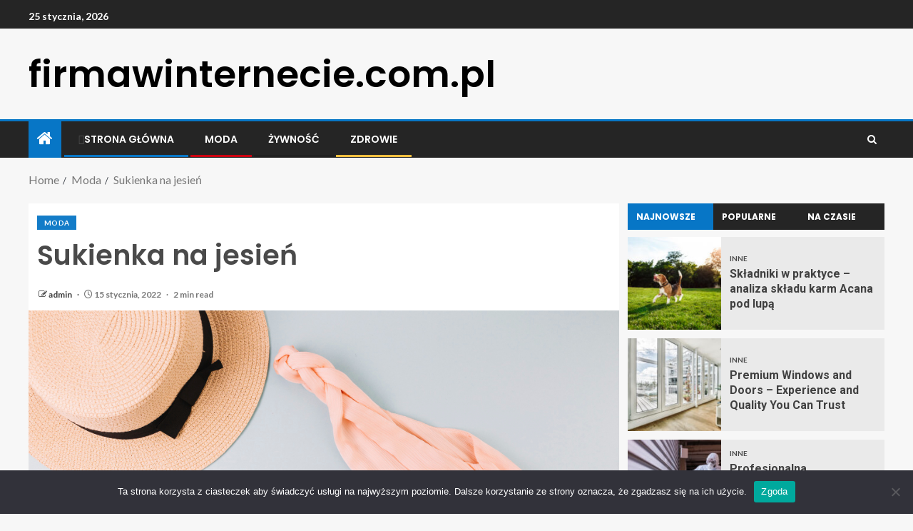

--- FILE ---
content_type: text/html; charset=UTF-8
request_url: https://firmawinternecie.com.pl/sukienka-na-jesien/
body_size: 16592
content:
<!doctype html>
<html lang="pl-PL">
<head>
    <meta charset="UTF-8">
    <meta name="viewport" content="width=device-width, initial-scale=1">
    <link rel="profile" href="http://gmpg.org/xfn/11">

    <title>Sukienka na jesień &#8211; firmawinternecie.com.pl</title>
<meta name='robots' content='max-image-preview:large' />
	<style>img:is([sizes="auto" i], [sizes^="auto," i]) { contain-intrinsic-size: 3000px 1500px }</style>
	<link rel='dns-prefetch' href='//fonts.googleapis.com' />
<link rel="alternate" type="application/rss+xml" title="firmawinternecie.com.pl &raquo; Kanał z wpisami" href="https://firmawinternecie.com.pl/feed/" />
<link rel="alternate" type="application/rss+xml" title="firmawinternecie.com.pl &raquo; Kanał z komentarzami" href="https://firmawinternecie.com.pl/comments/feed/" />
<script type="text/javascript">
/* <![CDATA[ */
window._wpemojiSettings = {"baseUrl":"https:\/\/s.w.org\/images\/core\/emoji\/15.0.3\/72x72\/","ext":".png","svgUrl":"https:\/\/s.w.org\/images\/core\/emoji\/15.0.3\/svg\/","svgExt":".svg","source":{"concatemoji":"https:\/\/firmawinternecie.com.pl\/wp-includes\/js\/wp-emoji-release.min.js?ver=6.7.3"}};
/*! This file is auto-generated */
!function(i,n){var o,s,e;function c(e){try{var t={supportTests:e,timestamp:(new Date).valueOf()};sessionStorage.setItem(o,JSON.stringify(t))}catch(e){}}function p(e,t,n){e.clearRect(0,0,e.canvas.width,e.canvas.height),e.fillText(t,0,0);var t=new Uint32Array(e.getImageData(0,0,e.canvas.width,e.canvas.height).data),r=(e.clearRect(0,0,e.canvas.width,e.canvas.height),e.fillText(n,0,0),new Uint32Array(e.getImageData(0,0,e.canvas.width,e.canvas.height).data));return t.every(function(e,t){return e===r[t]})}function u(e,t,n){switch(t){case"flag":return n(e,"\ud83c\udff3\ufe0f\u200d\u26a7\ufe0f","\ud83c\udff3\ufe0f\u200b\u26a7\ufe0f")?!1:!n(e,"\ud83c\uddfa\ud83c\uddf3","\ud83c\uddfa\u200b\ud83c\uddf3")&&!n(e,"\ud83c\udff4\udb40\udc67\udb40\udc62\udb40\udc65\udb40\udc6e\udb40\udc67\udb40\udc7f","\ud83c\udff4\u200b\udb40\udc67\u200b\udb40\udc62\u200b\udb40\udc65\u200b\udb40\udc6e\u200b\udb40\udc67\u200b\udb40\udc7f");case"emoji":return!n(e,"\ud83d\udc26\u200d\u2b1b","\ud83d\udc26\u200b\u2b1b")}return!1}function f(e,t,n){var r="undefined"!=typeof WorkerGlobalScope&&self instanceof WorkerGlobalScope?new OffscreenCanvas(300,150):i.createElement("canvas"),a=r.getContext("2d",{willReadFrequently:!0}),o=(a.textBaseline="top",a.font="600 32px Arial",{});return e.forEach(function(e){o[e]=t(a,e,n)}),o}function t(e){var t=i.createElement("script");t.src=e,t.defer=!0,i.head.appendChild(t)}"undefined"!=typeof Promise&&(o="wpEmojiSettingsSupports",s=["flag","emoji"],n.supports={everything:!0,everythingExceptFlag:!0},e=new Promise(function(e){i.addEventListener("DOMContentLoaded",e,{once:!0})}),new Promise(function(t){var n=function(){try{var e=JSON.parse(sessionStorage.getItem(o));if("object"==typeof e&&"number"==typeof e.timestamp&&(new Date).valueOf()<e.timestamp+604800&&"object"==typeof e.supportTests)return e.supportTests}catch(e){}return null}();if(!n){if("undefined"!=typeof Worker&&"undefined"!=typeof OffscreenCanvas&&"undefined"!=typeof URL&&URL.createObjectURL&&"undefined"!=typeof Blob)try{var e="postMessage("+f.toString()+"("+[JSON.stringify(s),u.toString(),p.toString()].join(",")+"));",r=new Blob([e],{type:"text/javascript"}),a=new Worker(URL.createObjectURL(r),{name:"wpTestEmojiSupports"});return void(a.onmessage=function(e){c(n=e.data),a.terminate(),t(n)})}catch(e){}c(n=f(s,u,p))}t(n)}).then(function(e){for(var t in e)n.supports[t]=e[t],n.supports.everything=n.supports.everything&&n.supports[t],"flag"!==t&&(n.supports.everythingExceptFlag=n.supports.everythingExceptFlag&&n.supports[t]);n.supports.everythingExceptFlag=n.supports.everythingExceptFlag&&!n.supports.flag,n.DOMReady=!1,n.readyCallback=function(){n.DOMReady=!0}}).then(function(){return e}).then(function(){var e;n.supports.everything||(n.readyCallback(),(e=n.source||{}).concatemoji?t(e.concatemoji):e.wpemoji&&e.twemoji&&(t(e.twemoji),t(e.wpemoji)))}))}((window,document),window._wpemojiSettings);
/* ]]> */
</script>
<link rel='stylesheet' id='blockspare-frontend-block-style-css-css' href='https://firmawinternecie.com.pl/wp-content/plugins/blockspare/dist/style-blocks.css?ver=6.7.3' type='text/css' media='all' />
<style id='wp-emoji-styles-inline-css' type='text/css'>

	img.wp-smiley, img.emoji {
		display: inline !important;
		border: none !important;
		box-shadow: none !important;
		height: 1em !important;
		width: 1em !important;
		margin: 0 0.07em !important;
		vertical-align: -0.1em !important;
		background: none !important;
		padding: 0 !important;
	}
</style>
<link rel='stylesheet' id='wp-block-library-css' href='https://firmawinternecie.com.pl/wp-includes/css/dist/block-library/style.min.css?ver=6.7.3' type='text/css' media='all' />
<style id='wp-block-library-theme-inline-css' type='text/css'>
.wp-block-audio :where(figcaption){color:#555;font-size:13px;text-align:center}.is-dark-theme .wp-block-audio :where(figcaption){color:#ffffffa6}.wp-block-audio{margin:0 0 1em}.wp-block-code{border:1px solid #ccc;border-radius:4px;font-family:Menlo,Consolas,monaco,monospace;padding:.8em 1em}.wp-block-embed :where(figcaption){color:#555;font-size:13px;text-align:center}.is-dark-theme .wp-block-embed :where(figcaption){color:#ffffffa6}.wp-block-embed{margin:0 0 1em}.blocks-gallery-caption{color:#555;font-size:13px;text-align:center}.is-dark-theme .blocks-gallery-caption{color:#ffffffa6}:root :where(.wp-block-image figcaption){color:#555;font-size:13px;text-align:center}.is-dark-theme :root :where(.wp-block-image figcaption){color:#ffffffa6}.wp-block-image{margin:0 0 1em}.wp-block-pullquote{border-bottom:4px solid;border-top:4px solid;color:currentColor;margin-bottom:1.75em}.wp-block-pullquote cite,.wp-block-pullquote footer,.wp-block-pullquote__citation{color:currentColor;font-size:.8125em;font-style:normal;text-transform:uppercase}.wp-block-quote{border-left:.25em solid;margin:0 0 1.75em;padding-left:1em}.wp-block-quote cite,.wp-block-quote footer{color:currentColor;font-size:.8125em;font-style:normal;position:relative}.wp-block-quote:where(.has-text-align-right){border-left:none;border-right:.25em solid;padding-left:0;padding-right:1em}.wp-block-quote:where(.has-text-align-center){border:none;padding-left:0}.wp-block-quote.is-large,.wp-block-quote.is-style-large,.wp-block-quote:where(.is-style-plain){border:none}.wp-block-search .wp-block-search__label{font-weight:700}.wp-block-search__button{border:1px solid #ccc;padding:.375em .625em}:where(.wp-block-group.has-background){padding:1.25em 2.375em}.wp-block-separator.has-css-opacity{opacity:.4}.wp-block-separator{border:none;border-bottom:2px solid;margin-left:auto;margin-right:auto}.wp-block-separator.has-alpha-channel-opacity{opacity:1}.wp-block-separator:not(.is-style-wide):not(.is-style-dots){width:100px}.wp-block-separator.has-background:not(.is-style-dots){border-bottom:none;height:1px}.wp-block-separator.has-background:not(.is-style-wide):not(.is-style-dots){height:2px}.wp-block-table{margin:0 0 1em}.wp-block-table td,.wp-block-table th{word-break:normal}.wp-block-table :where(figcaption){color:#555;font-size:13px;text-align:center}.is-dark-theme .wp-block-table :where(figcaption){color:#ffffffa6}.wp-block-video :where(figcaption){color:#555;font-size:13px;text-align:center}.is-dark-theme .wp-block-video :where(figcaption){color:#ffffffa6}.wp-block-video{margin:0 0 1em}:root :where(.wp-block-template-part.has-background){margin-bottom:0;margin-top:0;padding:1.25em 2.375em}
</style>
<link rel='stylesheet' id='fontawesome-css' href='https://firmawinternecie.com.pl/wp-content/plugins/blockspare/assets/fontawesome/css/all.css?ver=6.7.3' type='text/css' media='all' />
<link rel='stylesheet' id='slick-css' href='https://firmawinternecie.com.pl/wp-content/plugins/blockspare/assets/slick/css/slick.css?ver=6.7.3' type='text/css' media='all' />
<style id='global-styles-inline-css' type='text/css'>
:root{--wp--preset--aspect-ratio--square: 1;--wp--preset--aspect-ratio--4-3: 4/3;--wp--preset--aspect-ratio--3-4: 3/4;--wp--preset--aspect-ratio--3-2: 3/2;--wp--preset--aspect-ratio--2-3: 2/3;--wp--preset--aspect-ratio--16-9: 16/9;--wp--preset--aspect-ratio--9-16: 9/16;--wp--preset--color--black: #000000;--wp--preset--color--cyan-bluish-gray: #abb8c3;--wp--preset--color--white: #ffffff;--wp--preset--color--pale-pink: #f78da7;--wp--preset--color--vivid-red: #cf2e2e;--wp--preset--color--luminous-vivid-orange: #ff6900;--wp--preset--color--luminous-vivid-amber: #fcb900;--wp--preset--color--light-green-cyan: #7bdcb5;--wp--preset--color--vivid-green-cyan: #00d084;--wp--preset--color--pale-cyan-blue: #8ed1fc;--wp--preset--color--vivid-cyan-blue: #0693e3;--wp--preset--color--vivid-purple: #9b51e0;--wp--preset--gradient--vivid-cyan-blue-to-vivid-purple: linear-gradient(135deg,rgba(6,147,227,1) 0%,rgb(155,81,224) 100%);--wp--preset--gradient--light-green-cyan-to-vivid-green-cyan: linear-gradient(135deg,rgb(122,220,180) 0%,rgb(0,208,130) 100%);--wp--preset--gradient--luminous-vivid-amber-to-luminous-vivid-orange: linear-gradient(135deg,rgba(252,185,0,1) 0%,rgba(255,105,0,1) 100%);--wp--preset--gradient--luminous-vivid-orange-to-vivid-red: linear-gradient(135deg,rgba(255,105,0,1) 0%,rgb(207,46,46) 100%);--wp--preset--gradient--very-light-gray-to-cyan-bluish-gray: linear-gradient(135deg,rgb(238,238,238) 0%,rgb(169,184,195) 100%);--wp--preset--gradient--cool-to-warm-spectrum: linear-gradient(135deg,rgb(74,234,220) 0%,rgb(151,120,209) 20%,rgb(207,42,186) 40%,rgb(238,44,130) 60%,rgb(251,105,98) 80%,rgb(254,248,76) 100%);--wp--preset--gradient--blush-light-purple: linear-gradient(135deg,rgb(255,206,236) 0%,rgb(152,150,240) 100%);--wp--preset--gradient--blush-bordeaux: linear-gradient(135deg,rgb(254,205,165) 0%,rgb(254,45,45) 50%,rgb(107,0,62) 100%);--wp--preset--gradient--luminous-dusk: linear-gradient(135deg,rgb(255,203,112) 0%,rgb(199,81,192) 50%,rgb(65,88,208) 100%);--wp--preset--gradient--pale-ocean: linear-gradient(135deg,rgb(255,245,203) 0%,rgb(182,227,212) 50%,rgb(51,167,181) 100%);--wp--preset--gradient--electric-grass: linear-gradient(135deg,rgb(202,248,128) 0%,rgb(113,206,126) 100%);--wp--preset--gradient--midnight: linear-gradient(135deg,rgb(2,3,129) 0%,rgb(40,116,252) 100%);--wp--preset--font-size--small: 13px;--wp--preset--font-size--medium: 20px;--wp--preset--font-size--large: 36px;--wp--preset--font-size--x-large: 42px;--wp--preset--spacing--20: 0.44rem;--wp--preset--spacing--30: 0.67rem;--wp--preset--spacing--40: 1rem;--wp--preset--spacing--50: 1.5rem;--wp--preset--spacing--60: 2.25rem;--wp--preset--spacing--70: 3.38rem;--wp--preset--spacing--80: 5.06rem;--wp--preset--shadow--natural: 6px 6px 9px rgba(0, 0, 0, 0.2);--wp--preset--shadow--deep: 12px 12px 50px rgba(0, 0, 0, 0.4);--wp--preset--shadow--sharp: 6px 6px 0px rgba(0, 0, 0, 0.2);--wp--preset--shadow--outlined: 6px 6px 0px -3px rgba(255, 255, 255, 1), 6px 6px rgba(0, 0, 0, 1);--wp--preset--shadow--crisp: 6px 6px 0px rgba(0, 0, 0, 1);}:root { --wp--style--global--content-size: 740px;--wp--style--global--wide-size: 1250px; }:where(body) { margin: 0; }.wp-site-blocks > .alignleft { float: left; margin-right: 2em; }.wp-site-blocks > .alignright { float: right; margin-left: 2em; }.wp-site-blocks > .aligncenter { justify-content: center; margin-left: auto; margin-right: auto; }:where(.wp-site-blocks) > * { margin-block-start: 24px; margin-block-end: 0; }:where(.wp-site-blocks) > :first-child { margin-block-start: 0; }:where(.wp-site-blocks) > :last-child { margin-block-end: 0; }:root { --wp--style--block-gap: 24px; }:root :where(.is-layout-flow) > :first-child{margin-block-start: 0;}:root :where(.is-layout-flow) > :last-child{margin-block-end: 0;}:root :where(.is-layout-flow) > *{margin-block-start: 24px;margin-block-end: 0;}:root :where(.is-layout-constrained) > :first-child{margin-block-start: 0;}:root :where(.is-layout-constrained) > :last-child{margin-block-end: 0;}:root :where(.is-layout-constrained) > *{margin-block-start: 24px;margin-block-end: 0;}:root :where(.is-layout-flex){gap: 24px;}:root :where(.is-layout-grid){gap: 24px;}.is-layout-flow > .alignleft{float: left;margin-inline-start: 0;margin-inline-end: 2em;}.is-layout-flow > .alignright{float: right;margin-inline-start: 2em;margin-inline-end: 0;}.is-layout-flow > .aligncenter{margin-left: auto !important;margin-right: auto !important;}.is-layout-constrained > .alignleft{float: left;margin-inline-start: 0;margin-inline-end: 2em;}.is-layout-constrained > .alignright{float: right;margin-inline-start: 2em;margin-inline-end: 0;}.is-layout-constrained > .aligncenter{margin-left: auto !important;margin-right: auto !important;}.is-layout-constrained > :where(:not(.alignleft):not(.alignright):not(.alignfull)){max-width: var(--wp--style--global--content-size);margin-left: auto !important;margin-right: auto !important;}.is-layout-constrained > .alignwide{max-width: var(--wp--style--global--wide-size);}body .is-layout-flex{display: flex;}.is-layout-flex{flex-wrap: wrap;align-items: center;}.is-layout-flex > :is(*, div){margin: 0;}body .is-layout-grid{display: grid;}.is-layout-grid > :is(*, div){margin: 0;}body{padding-top: 0px;padding-right: 0px;padding-bottom: 0px;padding-left: 0px;}a:where(:not(.wp-element-button)){text-decoration: none;}:root :where(.wp-element-button, .wp-block-button__link){background-color: #32373c;border-width: 0;color: #fff;font-family: inherit;font-size: inherit;line-height: inherit;padding: calc(0.667em + 2px) calc(1.333em + 2px);text-decoration: none;}.has-black-color{color: var(--wp--preset--color--black) !important;}.has-cyan-bluish-gray-color{color: var(--wp--preset--color--cyan-bluish-gray) !important;}.has-white-color{color: var(--wp--preset--color--white) !important;}.has-pale-pink-color{color: var(--wp--preset--color--pale-pink) !important;}.has-vivid-red-color{color: var(--wp--preset--color--vivid-red) !important;}.has-luminous-vivid-orange-color{color: var(--wp--preset--color--luminous-vivid-orange) !important;}.has-luminous-vivid-amber-color{color: var(--wp--preset--color--luminous-vivid-amber) !important;}.has-light-green-cyan-color{color: var(--wp--preset--color--light-green-cyan) !important;}.has-vivid-green-cyan-color{color: var(--wp--preset--color--vivid-green-cyan) !important;}.has-pale-cyan-blue-color{color: var(--wp--preset--color--pale-cyan-blue) !important;}.has-vivid-cyan-blue-color{color: var(--wp--preset--color--vivid-cyan-blue) !important;}.has-vivid-purple-color{color: var(--wp--preset--color--vivid-purple) !important;}.has-black-background-color{background-color: var(--wp--preset--color--black) !important;}.has-cyan-bluish-gray-background-color{background-color: var(--wp--preset--color--cyan-bluish-gray) !important;}.has-white-background-color{background-color: var(--wp--preset--color--white) !important;}.has-pale-pink-background-color{background-color: var(--wp--preset--color--pale-pink) !important;}.has-vivid-red-background-color{background-color: var(--wp--preset--color--vivid-red) !important;}.has-luminous-vivid-orange-background-color{background-color: var(--wp--preset--color--luminous-vivid-orange) !important;}.has-luminous-vivid-amber-background-color{background-color: var(--wp--preset--color--luminous-vivid-amber) !important;}.has-light-green-cyan-background-color{background-color: var(--wp--preset--color--light-green-cyan) !important;}.has-vivid-green-cyan-background-color{background-color: var(--wp--preset--color--vivid-green-cyan) !important;}.has-pale-cyan-blue-background-color{background-color: var(--wp--preset--color--pale-cyan-blue) !important;}.has-vivid-cyan-blue-background-color{background-color: var(--wp--preset--color--vivid-cyan-blue) !important;}.has-vivid-purple-background-color{background-color: var(--wp--preset--color--vivid-purple) !important;}.has-black-border-color{border-color: var(--wp--preset--color--black) !important;}.has-cyan-bluish-gray-border-color{border-color: var(--wp--preset--color--cyan-bluish-gray) !important;}.has-white-border-color{border-color: var(--wp--preset--color--white) !important;}.has-pale-pink-border-color{border-color: var(--wp--preset--color--pale-pink) !important;}.has-vivid-red-border-color{border-color: var(--wp--preset--color--vivid-red) !important;}.has-luminous-vivid-orange-border-color{border-color: var(--wp--preset--color--luminous-vivid-orange) !important;}.has-luminous-vivid-amber-border-color{border-color: var(--wp--preset--color--luminous-vivid-amber) !important;}.has-light-green-cyan-border-color{border-color: var(--wp--preset--color--light-green-cyan) !important;}.has-vivid-green-cyan-border-color{border-color: var(--wp--preset--color--vivid-green-cyan) !important;}.has-pale-cyan-blue-border-color{border-color: var(--wp--preset--color--pale-cyan-blue) !important;}.has-vivid-cyan-blue-border-color{border-color: var(--wp--preset--color--vivid-cyan-blue) !important;}.has-vivid-purple-border-color{border-color: var(--wp--preset--color--vivid-purple) !important;}.has-vivid-cyan-blue-to-vivid-purple-gradient-background{background: var(--wp--preset--gradient--vivid-cyan-blue-to-vivid-purple) !important;}.has-light-green-cyan-to-vivid-green-cyan-gradient-background{background: var(--wp--preset--gradient--light-green-cyan-to-vivid-green-cyan) !important;}.has-luminous-vivid-amber-to-luminous-vivid-orange-gradient-background{background: var(--wp--preset--gradient--luminous-vivid-amber-to-luminous-vivid-orange) !important;}.has-luminous-vivid-orange-to-vivid-red-gradient-background{background: var(--wp--preset--gradient--luminous-vivid-orange-to-vivid-red) !important;}.has-very-light-gray-to-cyan-bluish-gray-gradient-background{background: var(--wp--preset--gradient--very-light-gray-to-cyan-bluish-gray) !important;}.has-cool-to-warm-spectrum-gradient-background{background: var(--wp--preset--gradient--cool-to-warm-spectrum) !important;}.has-blush-light-purple-gradient-background{background: var(--wp--preset--gradient--blush-light-purple) !important;}.has-blush-bordeaux-gradient-background{background: var(--wp--preset--gradient--blush-bordeaux) !important;}.has-luminous-dusk-gradient-background{background: var(--wp--preset--gradient--luminous-dusk) !important;}.has-pale-ocean-gradient-background{background: var(--wp--preset--gradient--pale-ocean) !important;}.has-electric-grass-gradient-background{background: var(--wp--preset--gradient--electric-grass) !important;}.has-midnight-gradient-background{background: var(--wp--preset--gradient--midnight) !important;}.has-small-font-size{font-size: var(--wp--preset--font-size--small) !important;}.has-medium-font-size{font-size: var(--wp--preset--font-size--medium) !important;}.has-large-font-size{font-size: var(--wp--preset--font-size--large) !important;}.has-x-large-font-size{font-size: var(--wp--preset--font-size--x-large) !important;}
:root :where(.wp-block-pullquote){font-size: 1.5em;line-height: 1.6;}
</style>
<link rel='stylesheet' id='cookie-notice-front-css' href='https://firmawinternecie.com.pl/wp-content/plugins/cookie-notice/css/front.min.css?ver=2.5.5' type='text/css' media='all' />
<link rel='stylesheet' id='aft-icons-css' href='https://firmawinternecie.com.pl/wp-content/themes/enternews/assets/icons/style.css?ver=6.7.3' type='text/css' media='all' />
<link rel='stylesheet' id='bootstrap-css' href='https://firmawinternecie.com.pl/wp-content/themes/enternews/assets/bootstrap/css/bootstrap.min.css?ver=6.7.3' type='text/css' media='all' />
<link rel='stylesheet' id='slick-css-css' href='https://firmawinternecie.com.pl/wp-content/themes/enternews/assets/slick/css/slick.min.css?ver=6.7.3' type='text/css' media='all' />
<link rel='stylesheet' id='sidr-css' href='https://firmawinternecie.com.pl/wp-content/themes/enternews/assets/sidr/css/jquery.sidr.dark.css?ver=6.7.3' type='text/css' media='all' />
<link rel='stylesheet' id='magnific-popup-css' href='https://firmawinternecie.com.pl/wp-content/themes/enternews/assets/magnific-popup/magnific-popup.css?ver=6.7.3' type='text/css' media='all' />
<link rel='stylesheet' id='enternews-google-fonts-css' href='https://fonts.googleapis.com/css?family=Lato:400,300,400italic,900,700|Poppins:300,400,500,600,700|Roboto:100,300,400,500,700&#038;subset=latin,latin-ext' type='text/css' media='all' />
<link rel='stylesheet' id='enternews-style-css' href='https://firmawinternecie.com.pl/wp-content/themes/enternews/style.css?ver=6.7.3' type='text/css' media='all' />
<style id='enternews-style-inline-css' type='text/css'>

        
        body,
        button,
        input,
        select,
        optgroup,
        textarea,
        p,
        .min-read,
        .enternews-widget.widget ul.cat-links li a
        {
        font-family: Lato;
        }
    
                .enternews-widget.widget ul.nav-tabs li a,
        .nav-tabs>li,
        .main-navigation ul li a,
        body .post-excerpt,
        .sidebar-area .social-widget-menu ul li a .screen-reader-text,
        .site-title, h1, h2, h3, h4, h5, h6 {
        font-family: Poppins;
        }
    
                .enternews-widget.widget .widget-title + ul li a,
        h4.af-author-display-name,
        .exclusive-posts .marquee a .circle-title-texts h4,
        .read-title h4 {
        font-family: Roboto;
        }

    

                #af-preloader{
        background-color: #f5f2ee        }
    
        
        body.aft-default-mode .aft-widget-background-secondary-background.widget.enternews_youtube_video_slider_widget .widget-block .af-widget-body,
        body .post-excerpt::before,
        .enternews-widget .woocommerce-product-search button[type="submit"],
        body .enternews_author_info_widget.aft-widget-background-secondary-background.widget .widget-block,
        body .aft-widget-background-secondary-background.widget .widget-block .read-single,
        .secondary-sidebar-background #secondary,
        body .enternews_tabbed_posts_widget .nav-tabs > li > a.active,
        body .enternews_tabbed_posts_widget .nav-tabs > li > a.active:hover,
        body.aft-default-mode .enternews_posts_slider_widget.aft-widget-background-secondary-background .widget-block,
        body.aft-dark-mode .enternews_posts_slider_widget.aft-widget-background-secondary-background .widget-block,

        .aft-widget-background-secondary-background .social-widget-menu ul li a,
        .aft-widget-background-secondary-background .social-widget-menu ul li a[href*="facebook.com"],
        .aft-widget-background-secondary-background .social-widget-menu ul li a[href*="dribble.com"],
        .aft-widget-background-secondary-background .social-widget-menu ul li a[href*="vk.com"],
        .aft-widget-background-secondary-background .social-widget-menu ul li a[href*="twitter.com"],
        .aft-widget-background-secondary-background .social-widget-menu ul li a[href*="linkedin.com"],
        .aft-widget-background-secondary-background .social-widget-menu ul li a[href*="instagram.com"],
        .aft-widget-background-secondary-background .social-widget-menu ul li a[href*="youtube.com"],
        .aft-widget-background-secondary-background .social-widget-menu ul li a[href*="vimeo.com"],
        .aft-widget-background-secondary-background .social-widget-menu ul li a[href*="pinterest.com"],
        .aft-widget-background-secondary-background .social-widget-menu ul li a[href*="tumblr.com"],
        .aft-widget-background-secondary-background .social-widget-menu ul li a[href*="wordpress.org"],
        .aft-widget-background-secondary-background .social-widget-menu ul li a[href*="whatsapp.com"],
        .aft-widget-background-secondary-background .social-widget-menu ul li a[href*="reddit.com"],
        .aft-widget-background-secondary-background .social-widget-menu ul li a[href*="t.me"],
        .aft-widget-background-secondary-background .social-widget-menu ul li a[href*="ok.ru"],
        .aft-widget-background-secondary-background .social-widget-menu ul li a[href*="wechat.com"],
        .aft-widget-background-secondary-background .social-widget-menu ul li a[href*="weibo.com"],
        .aft-widget-background-secondary-background .social-widget-menu ul li a[href*="github.com"],

        body.aft-default-mode .aft-main-banner-section .af-banner-carousel-1.secondary-background,
        body.aft-dark-mode .aft-main-banner-section .af-banner-carousel-1.secondary-background,

        body.aft-default-mode .aft-main-banner-section .af-editors-pick .secondary-background .af-sec-post .read-single,
        body.aft-dark-mode .aft-main-banner-section .af-editors-pick .secondary-background .af-sec-post .read-single,

        body.aft-default-mode .aft-main-banner-section .af-trending-news-part .trending-posts.secondary-background .read-single,
        body.aft-dark-mode .aft-main-banner-section .af-trending-news-part .trending-posts.secondary-background .read-single,

        body.aft-dark-mode.alternative-sidebar-background #secondary .widget-title .header-after::before,
        body .widget-title .header-after:before,
        body .widget-title .category-color-1.header-after::before,
        body .header-style1 .header-right-part .popular-tag-custom-link > div.custom-menu-link a > span,
        body .aft-home-icon,
        body.aft-dark-mode input[type="submit"],
        body .entry-header-details .af-post-format i:after,
        body.aft-default-mode .enternews-pagination .nav-links .page-numbers.current,
        body #scroll-up,
        body input[type="reset"],
        body input[type="submit"],
        body input[type="button"],
        body .inner-suscribe input[type=submit],
        body .widget-title .header-after:after,
        body .widget-title .category-color-1.header-after:after,
        body.aft-default-mode .inner-suscribe input[type=submit],
        body.aft-default-mode .enternews_tabbed_posts_widget .nav-tabs > li > a.active:hover,
        body.aft-default-mode .enternews_tabbed_posts_widget .nav-tabs > li > a.active,
        body .aft-main-banner-section .aft-trending-latest-popular .nav-tabs>li.active,
        body .header-style1 .header-right-part > div.custom-menu-link > a,
        body .aft-popular-taxonomies-lists ul li a span.tag-count,
        body .aft-widget-background-secondary-background.widget .widget-block .read-single
        {
        background-color: #0776C6;
        }
        body.aft-dark-mode:not(.alternative-sidebar-background) #secondary .color-pad .wp-calendar-nav span a:not(.enternews-categories),
        body .enternews-pagination .nav-links .page-numbers:not(.current),
        body.aft-dark-mode .site-footer #wp-calendar tfoot tr td a,
        body.aft-dark-mode #wp-calendar tfoot td a,
        body.aft-default-mode .site-footer #wp-calendar tfoot tr td a,
        body.aft-default-mode #wp-calendar tfoot td a,
        body.aft-dark-mode #wp-calendar tfoot td a,
        body.aft-default-mode .wp-calendar-nav span a,
        body.aft-default-mode .wp-calendar-nav span a:visited,
        body.aft-dark-mode .wp-calendar-nav span a,
        body.aft-dark-mode #wp-calendar tbody td a,
        body.aft-dark-mode #wp-calendar tbody td#today,
        body.aft-default-mode #wp-calendar tbody td#today,
        body.aft-default-mode #wp-calendar tbody td a,
        body.aft-default-mode  .sticky .read-title h4 a:before {
        color: #0776C6;
        }

        body .post-excerpt {
        border-left-color: #0776C6;
        }

        body.aft-dark-mode .read-img .min-read-post-comment:after,
        body.aft-default-mode .read-img .min-read-post-comment:after{
        border-top-color: #0776C6;
        }

        body .af-fancy-spinner .af-ring:nth-child(1){
        border-right-color: #0776C6;
        }
        body.aft-dark-mode .enternews-pagination .nav-links .page-numbers.current {
        background-color: #0776C6;
        }
        body.aft-dark-mode .enternews-pagination .nav-links .page-numbers,
        body.aft-default-mode .enternews-pagination .nav-links .page-numbers,
        body .af-sp-wave:after,
        body .bottom-bar{
        border-color: #0776C6;
        }

        .elementor-default .elementor-section.elementor-section-full_width > .elementor-container,
        .elementor-default .elementor-section.elementor-section-boxed > .elementor-container,
        .elementor-page .elementor-section.elementor-section-full_width > .elementor-container,
        .elementor-page .elementor-section.elementor-section-boxed > .elementor-container{
            max-width: 1200px;
        }  
        .full-width-content .elementor-section-stretched,
        .align-content-left .elementor-section-stretched,
        .align-content-right .elementor-section-stretched {
            max-width: 100%;
            left: 0 !important;
        }
        
</style>
<script type="text/javascript" src="https://firmawinternecie.com.pl/wp-includes/js/jquery/jquery.min.js?ver=3.7.1" id="jquery-core-js"></script>
<script type="text/javascript" src="https://firmawinternecie.com.pl/wp-includes/js/jquery/jquery-migrate.min.js?ver=3.4.1" id="jquery-migrate-js"></script>
<script type="text/javascript" src="https://firmawinternecie.com.pl/wp-content/plugins/blockspare/assets/js/countup/waypoints.min.js?ver=6.7.3" id="waypoint-js"></script>
<script type="text/javascript" src="https://firmawinternecie.com.pl/wp-content/plugins/blockspare/assets/js/countup/jquery.counterup.min.js?ver=1" id="countup-js"></script>
<script type="text/javascript" id="cookie-notice-front-js-before">
/* <![CDATA[ */
var cnArgs = {"ajaxUrl":"https:\/\/firmawinternecie.com.pl\/wp-admin\/admin-ajax.php","nonce":"b69f6d32ea","hideEffect":"fade","position":"bottom","onScroll":false,"onScrollOffset":100,"onClick":false,"cookieName":"cookie_notice_accepted","cookieTime":2592000,"cookieTimeRejected":2592000,"globalCookie":false,"redirection":false,"cache":false,"revokeCookies":false,"revokeCookiesOpt":"automatic"};
/* ]]> */
</script>
<script type="text/javascript" src="https://firmawinternecie.com.pl/wp-content/plugins/cookie-notice/js/front.min.js?ver=2.5.5" id="cookie-notice-front-js"></script>
<link rel="https://api.w.org/" href="https://firmawinternecie.com.pl/wp-json/" /><link rel="alternate" title="JSON" type="application/json" href="https://firmawinternecie.com.pl/wp-json/wp/v2/posts/846" /><link rel="EditURI" type="application/rsd+xml" title="RSD" href="https://firmawinternecie.com.pl/xmlrpc.php?rsd" />
<meta name="generator" content="WordPress 6.7.3" />
<link rel="canonical" href="https://firmawinternecie.com.pl/sukienka-na-jesien/" />
<link rel='shortlink' href='https://firmawinternecie.com.pl/?p=846' />
<link rel="alternate" title="oEmbed (JSON)" type="application/json+oembed" href="https://firmawinternecie.com.pl/wp-json/oembed/1.0/embed?url=https%3A%2F%2Ffirmawinternecie.com.pl%2Fsukienka-na-jesien%2F" />
<link rel="alternate" title="oEmbed (XML)" type="text/xml+oembed" href="https://firmawinternecie.com.pl/wp-json/oembed/1.0/embed?url=https%3A%2F%2Ffirmawinternecie.com.pl%2Fsukienka-na-jesien%2F&#038;format=xml" />
        <style type="text/css">
                        body .site-title a,
            .site-header .site-branding .site-title a:visited,
            .site-header .site-branding .site-title a:hover,
            .site-description {
                color: #000000;
            }

            .header-layout-3 .site-header .site-branding .site-title,
            .site-branding .site-title {
                font-size: 52px;
            }

            @media only screen and (max-width: 640px) {
                .site-branding .site-title {
                    font-size: 40px;

                }
            }

            @media only screen and (max-width: 375px) {
                .site-branding .site-title {
                    font-size: 32px;

                }
            }

            
            

        </style>
        </head>

<body class="post-template-default single single-post postid-846 single-format-standard wp-embed-responsive cookies-not-set aft-sticky-sidebar aft-default-mode default-sidebar-background header-image-default aft-main-banner-wide aft-hide-comment-count-in-list aft-hide-minutes-read-in-list aft-hide-date-author-in-list default-content-layout content-with-single-sidebar align-content-left">
    <div id="af-preloader">
        <div class="spinner">
            <div class="af-preloader-bar"></div>
        </div>
    </div>

<div id="page" class="site">
    <a class="skip-link screen-reader-text" href="#content">Skip to content</a>


    
    <header id="masthead" class="header-style1 header-layout-side">

          <div class="top-header">
        <div class="container-wrapper">
            <div class="top-bar-flex">
                <div class="top-bar-left col-66">
                    <div class="date-bar-left">
                                                    <span class="topbar-date">
                                        25 stycznia, 2026                                    </span>

                                                                    </div>
                                            <div class="af-secondary-menu">
                            <div class="container-wrapper">
                                
                            </div>
                        </div>
                                        </div>

                <div class="top-bar-right col-3">
  						<span class="aft-small-social-menu">
  							  						</span>
                </div>
            </div>
        </div>

    </div>
<div class="main-header  "
     data-background="">
    <div class="container-wrapper">
        <div class="af-container-row af-flex-container af-main-header-container">

            
            <div class="af-flex-container af-inner-header-container pad aft-no-side-promo">

                <div class="logo-brand af-inner-item">
                    <div class="site-branding">
                                                    <p class="site-title font-family-1">
                                <a href="https://firmawinternecie.com.pl/"
                                   rel="home">firmawinternecie.com.pl</a>
                            </p>
                                                                    </div>
                </div>

                

                            </div>

        </div>
    </div>

</div>


      <div class="header-menu-part">
        <div id="main-navigation-bar" class="bottom-bar">
          <div class="navigation-section-wrapper">
            <div class="container-wrapper">
              <div class="header-middle-part">
                <div class="navigation-container">
                  <nav class="main-navigation clearfix">
                                          <span class="aft-home-icon">
                                                <a href="https://firmawinternecie.com.pl" aria-label="Home">
                          <i class="fa fa-home"
                            aria-hidden="true"></i>
                        </a>
                      </span>
                                        <div class="main-navigation-container-items-wrapper">
                      <span
                        class="toggle-menu"
                        role="button"
                        aria-controls="primary-menu"
                        aria-expanded="false"
                        tabindex="0"
                        aria-label="Menu"
                        aria-expanded="false">
                        <a href="javascript:void(0)" aria-label="Menu" class="aft-void-menu">
                          <span class="screen-reader-text">
                            Primary Menu                          </span>
                          <i class="ham"></i>
                        </a>
                      </span>
                      <div class="menu main-menu menu-desktop show-menu-border"><ul id="primary-menu" class="menu"><li id="menu-item-125" class="fa fa-home menu-item menu-item-type-post_type menu-item-object-page menu-item-125"><a href="https://firmawinternecie.com.pl/home/">strona główna</a></li>
<li id="menu-item-836" class="menu-item menu-item-type-taxonomy menu-item-object-category current-post-ancestor current-menu-parent current-post-parent menu-item-836"><a href="https://firmawinternecie.com.pl/category/moda/">Moda</a></li>
<li id="menu-item-837" class="menu-item menu-item-type-taxonomy menu-item-object-category menu-item-837"><a href="https://firmawinternecie.com.pl/category/zywnosc/">Żywność</a></li>
<li id="menu-item-838" class="menu-item menu-item-type-taxonomy menu-item-object-category menu-item-838"><a href="https://firmawinternecie.com.pl/category/zdrowie/">Zdrowie</a></li>
</ul></div>                    </div>
                  </nav>
                </div>
              </div>
              <div class="header-right-part">
                <div class="af-search-wrap">
                  <div class="search-overlay">
                    <a href="#" title="Search" aria-label="Search" class="search-icon">
                      <i class="fa fa-search"></i>
                    </a>
                    <div class="af-search-form">
                      <form role="search" method="get" class="search-form" action="https://firmawinternecie.com.pl/">
				<label>
					<span class="screen-reader-text">Szukaj:</span>
					<input type="search" class="search-field" placeholder="Szukaj &hellip;" value="" name="s" />
				</label>
				<input type="submit" class="search-submit" value="Szukaj" />
			</form>                    </div>
                  </div>
                </div>
                <div class="popular-tag-custom-link">
                  
                </div>
              </div>
            </div>
          </div>
        </div>
      </div>

    </header>

    <!-- end slider-section -->

    
                   <div class="container-wrapper">
            <div class="af-breadcrumbs font-family-1 color-pad af-container-block-wrapper">

                <div role="navigation" aria-label="Breadcrumbs" class="breadcrumb-trail breadcrumbs" itemprop="breadcrumb"><ul class="trail-items" itemscope itemtype="http://schema.org/BreadcrumbList"><meta name="numberOfItems" content="3" /><meta name="itemListOrder" content="Ascending" /><li itemprop="itemListElement" itemscope itemtype="http://schema.org/ListItem" class="trail-item trail-begin"><a href="https://firmawinternecie.com.pl/" rel="home" itemprop="item"><span itemprop="name">Home</span></a><meta itemprop="position" content="1" /></li><li itemprop="itemListElement" itemscope itemtype="http://schema.org/ListItem" class="trail-item"><a href="https://firmawinternecie.com.pl/category/moda/" itemprop="item"><span itemprop="name">Moda</span></a><meta itemprop="position" content="2" /></li><li itemprop="itemListElement" itemscope itemtype="http://schema.org/ListItem" class="trail-item trail-end"><a href="https://firmawinternecie.com.pl/sukienka-na-jesien/" itemprop="item"><span itemprop="name">Sukienka na jesień</span></a><meta itemprop="position" content="3" /></li></ul></div>
            </div>
        </div>
        


    <div id="content" class="container-wrapper ">
    <div class="af-container-block-wrapper clearfix">
        <div id="primary" class="content-area ">
            <main id="main" class="site-main ">
                                    <article id="post-846" class="post-846 post type-post status-publish format-standard has-post-thumbnail hentry category-moda tag-moda tag-sukienka">


                        <header class="entry-header">

                            <div class="enternews-entry-header-details-wrap">
                                    <div class="entry-header-details  af-have-yt-link">
                    <div class="read-categories af-category-inside-img">
                <ul class="cat-links"><li class="meta-category">
                             <a class="enternews-categories category-color-1"aria-label="Moda" href="https://firmawinternecie.com.pl/category/moda/" alt="View all posts in Moda"> 
                                 Moda
                             </a>
                        </li></ul>
            </div>
        
        <h1 class="entry-title">Sukienka na jesień</h1>        <div class="post-meta-share-wrapper">
            <div class="post-meta-detail">
                                    <span class="min-read-post-format">
                                                                            </span>
                <span class="entry-meta">
                                        
      <span class="item-metadata posts-author byline">
        <i class="fa fa-pencil-square-o"></i>
                        <a href="https://firmawinternecie.com.pl/author/admin/">
                    admin                </a>
             </span>
                                    </span>
                      <span class="item-metadata posts-date">
        <i class="fa fa-clock-o"></i>
        15 stycznia, 2022      </span>
                    <span class="min-read">2 min read</span>            </div>
                    </div>


    </div>
                                </div>
                        </header><!-- .entry-header -->

                        <div class="enternews-entry-featured-image-wrap float-l">
                                    <div class="read-img pos-rel">
                    <div class="post-thumbnail full-width-image">
          <img width="1000" height="667" src="https://firmawinternecie.com.pl/wp-content/uploads/2022/02/sukienka.jpg" class="attachment-enternews-featured size-enternews-featured wp-post-image" alt="" decoding="async" fetchpriority="high" srcset="https://firmawinternecie.com.pl/wp-content/uploads/2022/02/sukienka.jpg 1000w, https://firmawinternecie.com.pl/wp-content/uploads/2022/02/sukienka-300x200.jpg 300w, https://firmawinternecie.com.pl/wp-content/uploads/2022/02/sukienka-768x512.jpg 768w" sizes="(max-width: 1000px) 100vw, 1000px" />        </div>
      
                <span class="aft-image-caption-wrap">
                                  </span>
        </div>
                            </div>


                        
                        <div class="entry-content-wrap read-single">
                            

        <div class="entry-content read-details">
            
<p><strong>Koniec lata skłania do robienia zakupów nowych elementów garderoby. Pasuje wymienić szafę i zrobić gruntowne porządki między poszczególnymi porami roku. Chowamy na tylne półki wszelkiego typu koszulki, spodenki, podkoszulki czy t-shirty letnie a wyciągamy sterty ubrań z długim rękawem, typowych ciuchów jesiennych. To, że jesień jest z reguły sezonem deszczowym nie oznacza natomiast, że jesteśmy zmuszone do ubierania się równie szaro-buro. Sposobem na urozmaicenie swego codziennego outfitu jest skuszenie się na sukienkę.</strong></p>



<p>Sukienka w większości przypadków kobiet jest zakładana w okresie lata. W jesieni czy na zimę niby za chłodno na tego typu garderobę, ponadto wiele pań wykręca się, że nie ma sensu inwestować w ciuch, który nie jest praktyczny, obstając jednocześnie przy klasycznych dżinsach. Nic bardziej mylnego. Sukienek typowo jesiennych jest w sklepach cała masa, trzeba tylko wiedzieć, które z szeroko dostępnych modeli najbardziej się sprawdzą, niezależnie od tego jak kapryśna będzie pogoda i w jakich warunkach atmosferycznych przyjdzie nam tę kreację założyć.</p>



<p>Sukienka jesienna powinna być przede wszystkim wykonana z odpowiedniego materiału. Najlepiej, żeby odpuścić sobie już delikatne tkaniny. Standardowe letnie kreacje po prostu nie pasują. Świetnym rozwiązaniem będą bardziej ciężkie materiały takie jak chociażby zamsz. Są bardziej zimne, a więc idealnie wpasują się nawet w klasyczną jesienną pluchę. Ponadto musimy też wiedzieć, że poza samym materiałem, niesamowicie istotny okazuje się także kolor kreacji. Sukienka jesienna nie powinna być za jasna. Jako za jasna rozumiemy odrzucenie wszelkiego typu kremów, beżów, bieli czy pudrowych różów. Najlepszym wariantem będą zwłaszcza pomarańcze, standardowa czerwień, brązy i popiele. Elegancko prezentują się także ciuchy intensywnie zielone czy kanarkowo żółte, które wpasowują się w odcienie polskiej jesieni.</p>



<p>Wybór sukienki na jesień powinien być dokonywany rozsądnie. Nie ma sensu bowiem inwestować na przykład w modele na cienkich szeleczkach czy powiedzmy bez rękawów. W takim przypadku zaburzymy proporcje, ponieważ przy chłodniejszych dniach będzie trzeba narzucić na ręce jakiś sweterek a długi rękaw bluzki czy nawet narzutki nie idzie zbytnio w parze w letniki szeleczkami. Najbardziej sprawdzonym rozwiązaniem okazuje się z kolei zainwestowanie w sukienkę z rękawkiem trzy czwarte. Taki model będzie po pierwsze bardzo praktyczny, co oznacza, że znakomicie spisze się przy chłodniejszym dniu – bez potrzeby zakładania dodatkowo swetra, a także w cieplejszy, ale tradycyjny jesienny poranek, gdy będzie ciepło, ale już nie gorąco jak w szczycie lata. Na pewno nie zgrzejemy się, a w razie czego również nie zaziębimy.</p>
                            <div class="post-item-metadata entry-meta">
                    <span class="tags-links">Tags: <a href="https://firmawinternecie.com.pl/tag/moda/" rel="tag">moda</a> <a href="https://firmawinternecie.com.pl/tag/sukienka/" rel="tag">sukienka</a></span>                </div>
                        
	<nav class="navigation post-navigation" aria-label="Continue Reading">
		<h2 class="screen-reader-text">Continue Reading</h2>
		<div class="nav-links"><div class="nav-previous"><a href="https://firmawinternecie.com.pl/manicure-hybrydowy-a-paznokcie-zelowe-porownanie/" rel="prev"><span class="em-post-navigation">Previous</span> Manicure hybrydowy a paznokcie żelowe – porównanie</a></div><div class="nav-next"><a href="https://firmawinternecie.com.pl/czyszczenie-torebek-skorzanych/" rel="next"><span class="em-post-navigation">Next</span> Czyszczenie torebek skórzanych</a></div></div>
	</nav>                    </div><!-- .entry-content -->
                        </div>

                        <div class="aft-comment-related-wrap">
                            
                                                    </div>


                    </article>
                
            </main><!-- #main -->
        </div><!-- #primary -->
        



<div id="secondary" class="sidebar-area sidebar-sticky-top">
        <aside class="widget-area color-pad">
            <div id="enternews_tabbed_posts-1" class="widget enternews-widget enternews_tabbed_posts_widget aft-widget-background-dim solid-background">      <div class="tabbed-container">
        <div class="tabbed-head">
          <ul class="nav nav-tabs af-tabs tab-warpper" role="tablist">
            <li role="presentation" class="tab tab-recent">
              <a href="#tabbed-1-recent"
                aria-label="Recent"
                role="tab"
                id="tabbed-1-recent-tab"
                aria-controls="tabbed-1-recent"
                aria-selected="true"
                data-toggle="tab"
                class="font-family-1 active">
                <i class=" fa fa-bolt" aria-hidden="true"></i> Najnowsze              </a>
            </li>
            <li role="presentation" class="tab tab-popular">
              <a href="#tabbed-1-popular"
                aria-label="Popular"
                role="tab"
                id="tabbed-1-popular-tab"
                aria-controls="tabbed-1-popular"
                aria-selected="false"
                data-toggle="tab"
                class="font-family-1 ">
                <i class="fa fa-clock-o" aria-hidden="true"></i> Popularne              </a>
            </li>

                          <li role="presentation" class="tab tab-categorised">
                <a href="#tabbed-1-categorised"
                  aria-label="Categorised"
                  role="tab"
                  id="tabbed-1-categorised-tab"
                  aria-controls="tabbed-1-categorised"
                  aria-selected="false"
                  data-toggle="tab"
                  class="font-family-1 ">
                  <i class=" fa fa-fire" aria-hidden="true"></i> Na czasie                </a>
              </li>
                      </ul>
        </div>
        <div class="widget-block widget-wrapper">
          <div class="tab-content">
            <div id="tabbed-1-recent"
              role="tabpanel"
              aria-labelledby="tabbed-1-recent-tab"
              aria-hidden="false"
              class="tab-pane active">
              <ul class="article-item article-list-item article-tabbed-list article-item-left">          <li class="af-double-column list-style">
            <div class="read-single color-pad">
                                            <div class="read-img pos-rel col-4 float-l read-bg-img">
                                      <img width="150" height="150" src="https://firmawinternecie.com.pl/wp-content/uploads/2025/12/pies-6-150x150.jpg" class="attachment-thumbnail size-thumbnail wp-post-image" alt="" decoding="async" loading="lazy" />                                    <a href="https://firmawinternecie.com.pl/skladniki-w-praktyce-analiza-skladu-karm-acana-pod-lupa/" aria-label="Składniki w praktyce &#8211; analiza składu karm Acana pod lupą"></a>
                  <div class="min-read-post-format">
                                        <span class="min-read-item">
                      <span class="min-read">7 min read</span>                    </span>
                  </div>
                </div>
                            <div class="read-details col-75 float-l pad color-tp-pad">
                <div class="full-item-metadata primary-font">
                  <div class="read-categories">
                    <ul class="cat-links"><li class="meta-category">
                             <a class="enternews-categories category-color-1"aria-label="Inne" href="https://firmawinternecie.com.pl/category/inne/" alt="View all posts in Inne"> 
                                 Inne
                             </a>
                        </li></ul>                  </div>
                </div>
                <div class="full-item-content">
                  <div class="read-title">
                    <h4>
                      <a href="https://firmawinternecie.com.pl/skladniki-w-praktyce-analiza-skladu-karm-acana-pod-lupa/" aria-label="Składniki w praktyce &#8211; analiza składu karm Acana pod lupą">
                        Składniki w praktyce &#8211; analiza składu karm Acana pod lupą                      </a>
                    </h4>
                  </div>
                  <div class="entry-meta">
                                        
      <span class="author-links">

                  <span class="item-metadata posts-date">
            <i class="fa fa-clock-o"></i>
            10 grudnia, 2025          </span>
                
          <span class="item-metadata posts-author byline">
            <i class="fa fa-pencil-square-o"></i>
                            <a href="https://firmawinternecie.com.pl/author/admin/">
                    admin                </a>
                 </span>
          
      </span>
                      </div>
                </div>
              </div>
            </div>
          </li>
          <li class="af-double-column list-style">
            <div class="read-single color-pad">
                                            <div class="read-img pos-rel col-4 float-l read-bg-img">
                                      <img width="150" height="150" src="https://firmawinternecie.com.pl/wp-content/uploads/2025/05/energy-windows-150x150.jpg" class="attachment-thumbnail size-thumbnail wp-post-image" alt="" decoding="async" loading="lazy" />                                    <a href="https://firmawinternecie.com.pl/premium-windows-and-doors-experience-and-quality-you-can-trust/" aria-label="Premium Windows and Doors – Experience and Quality You Can Trust"></a>
                  <div class="min-read-post-format">
                                        <span class="min-read-item">
                      <span class="min-read">2 min read</span>                    </span>
                  </div>
                </div>
                            <div class="read-details col-75 float-l pad color-tp-pad">
                <div class="full-item-metadata primary-font">
                  <div class="read-categories">
                    <ul class="cat-links"><li class="meta-category">
                             <a class="enternews-categories category-color-1"aria-label="Inne" href="https://firmawinternecie.com.pl/category/inne/" alt="View all posts in Inne"> 
                                 Inne
                             </a>
                        </li></ul>                  </div>
                </div>
                <div class="full-item-content">
                  <div class="read-title">
                    <h4>
                      <a href="https://firmawinternecie.com.pl/premium-windows-and-doors-experience-and-quality-you-can-trust/" aria-label="Premium Windows and Doors – Experience and Quality You Can Trust">
                        Premium Windows and Doors – Experience and Quality You Can Trust                      </a>
                    </h4>
                  </div>
                  <div class="entry-meta">
                                        
      <span class="author-links">

                  <span class="item-metadata posts-date">
            <i class="fa fa-clock-o"></i>
            21 lutego, 2025          </span>
                
          <span class="item-metadata posts-author byline">
            <i class="fa fa-pencil-square-o"></i>
                            <a href="https://firmawinternecie.com.pl/author/admin/">
                    admin                </a>
                 </span>
          
      </span>
                      </div>
                </div>
              </div>
            </div>
          </li>
          <li class="af-double-column list-style">
            <div class="read-single color-pad">
                                            <div class="read-img pos-rel col-4 float-l read-bg-img">
                                      <img width="150" height="150" src="https://firmawinternecie.com.pl/wp-content/uploads/2025/01/10436-150x150.jpg" class="attachment-thumbnail size-thumbnail wp-post-image" alt="" decoding="async" loading="lazy" />                                    <a href="https://firmawinternecie.com.pl/profesjonalna-dezynsekcja-dlaczego-domowe-sposoby-na-owady-nie-dzialaja/" aria-label="Profesjonalna dezynsekcja – dlaczego domowe sposoby na owady nie działają?"></a>
                  <div class="min-read-post-format">
                                        <span class="min-read-item">
                      <span class="min-read">2 min read</span>                    </span>
                  </div>
                </div>
                            <div class="read-details col-75 float-l pad color-tp-pad">
                <div class="full-item-metadata primary-font">
                  <div class="read-categories">
                    <ul class="cat-links"><li class="meta-category">
                             <a class="enternews-categories category-color-1"aria-label="Inne" href="https://firmawinternecie.com.pl/category/inne/" alt="View all posts in Inne"> 
                                 Inne
                             </a>
                        </li></ul>                  </div>
                </div>
                <div class="full-item-content">
                  <div class="read-title">
                    <h4>
                      <a href="https://firmawinternecie.com.pl/profesjonalna-dezynsekcja-dlaczego-domowe-sposoby-na-owady-nie-dzialaja/" aria-label="Profesjonalna dezynsekcja – dlaczego domowe sposoby na owady nie działają?">
                        Profesjonalna dezynsekcja – dlaczego domowe sposoby na owady nie działają?                      </a>
                    </h4>
                  </div>
                  <div class="entry-meta">
                                        
      <span class="author-links">

                  <span class="item-metadata posts-date">
            <i class="fa fa-clock-o"></i>
            18 stycznia, 2025          </span>
                
          <span class="item-metadata posts-author byline">
            <i class="fa fa-pencil-square-o"></i>
                            <a href="https://firmawinternecie.com.pl/author/admin/">
                    admin                </a>
                 </span>
          
      </span>
                      </div>
                </div>
              </div>
            </div>
          </li>
          <li class="af-double-column list-style">
            <div class="read-single color-pad">
                                            <div class="read-img pos-rel col-4 float-l read-bg-img">
                                      <img width="150" height="150" src="https://firmawinternecie.com.pl/wp-content/uploads/2024/10/9209-150x150.jpg" class="attachment-thumbnail size-thumbnail wp-post-image" alt="" decoding="async" loading="lazy" />                                    <a href="https://firmawinternecie.com.pl/odpowiednia-dieta-dla-szczeniat-duzych-ras/" aria-label="Odpowiednia dieta dla szczeniąt dużych ras"></a>
                  <div class="min-read-post-format">
                                        <span class="min-read-item">
                      <span class="min-read">3 min read</span>                    </span>
                  </div>
                </div>
                            <div class="read-details col-75 float-l pad color-tp-pad">
                <div class="full-item-metadata primary-font">
                  <div class="read-categories">
                    <ul class="cat-links"><li class="meta-category">
                             <a class="enternews-categories category-color-1"aria-label="Inne" href="https://firmawinternecie.com.pl/category/inne/" alt="View all posts in Inne"> 
                                 Inne
                             </a>
                        </li></ul>                  </div>
                </div>
                <div class="full-item-content">
                  <div class="read-title">
                    <h4>
                      <a href="https://firmawinternecie.com.pl/odpowiednia-dieta-dla-szczeniat-duzych-ras/" aria-label="Odpowiednia dieta dla szczeniąt dużych ras">
                        Odpowiednia dieta dla szczeniąt dużych ras                      </a>
                    </h4>
                  </div>
                  <div class="entry-meta">
                                        
      <span class="author-links">

                  <span class="item-metadata posts-date">
            <i class="fa fa-clock-o"></i>
            17 października, 2024          </span>
                
          <span class="item-metadata posts-author byline">
            <i class="fa fa-pencil-square-o"></i>
                            <a href="https://firmawinternecie.com.pl/author/admin/">
                    admin                </a>
                 </span>
          
      </span>
                      </div>
                </div>
              </div>
            </div>
          </li>
          <li class="af-double-column list-style">
            <div class="read-single color-pad">
                                            <div class="read-img pos-rel col-4 float-l read-bg-img">
                                      <img width="150" height="150" src="https://firmawinternecie.com.pl/wp-content/uploads/2024/10/moda2-150x150.jpg" class="attachment-thumbnail size-thumbnail wp-post-image" alt="" decoding="async" loading="lazy" />                                    <a href="https://firmawinternecie.com.pl/kamizelki-na-jesien-modne-wygodne-i-praktyczne/" aria-label="Kamizelki na jesień – modne, wygodne i praktyczne!"></a>
                  <div class="min-read-post-format">
                                        <span class="min-read-item">
                      <span class="min-read">3 min read</span>                    </span>
                  </div>
                </div>
                            <div class="read-details col-75 float-l pad color-tp-pad">
                <div class="full-item-metadata primary-font">
                  <div class="read-categories">
                    <ul class="cat-links"><li class="meta-category">
                             <a class="enternews-categories category-color-1"aria-label="Moda" href="https://firmawinternecie.com.pl/category/moda/" alt="View all posts in Moda"> 
                                 Moda
                             </a>
                        </li></ul>                  </div>
                </div>
                <div class="full-item-content">
                  <div class="read-title">
                    <h4>
                      <a href="https://firmawinternecie.com.pl/kamizelki-na-jesien-modne-wygodne-i-praktyczne/" aria-label="Kamizelki na jesień – modne, wygodne i praktyczne!">
                        Kamizelki na jesień – modne, wygodne i praktyczne!                      </a>
                    </h4>
                  </div>
                  <div class="entry-meta">
                                        
      <span class="author-links">

                  <span class="item-metadata posts-date">
            <i class="fa fa-clock-o"></i>
            16 października, 2024          </span>
                
          <span class="item-metadata posts-author byline">
            <i class="fa fa-pencil-square-o"></i>
                            <a href="https://firmawinternecie.com.pl/author/admin/">
                    admin                </a>
                 </span>
          
      </span>
                      </div>
                </div>
              </div>
            </div>
          </li>
</ul>            </div>
            <div id="tabbed-1-popular"
              role="tabpanel"
              aria-labelledby="tabbed-1-popular-tab"
              aria-hidden="true"
              class="tab-pane ">
              <ul class="article-item article-list-item article-tabbed-list article-item-left">          <li class="af-double-column list-style">
            <div class="read-single color-pad">
                                            <div class="read-img pos-rel col-4 float-l read-bg-img">
                                      <img width="150" height="150" src="https://firmawinternecie.com.pl/wp-content/uploads/2022/02/manicure-150x150.jpg" class="attachment-thumbnail size-thumbnail wp-post-image" alt="" decoding="async" loading="lazy" />                                    <a href="https://firmawinternecie.com.pl/manicure-hybrydowy-a-paznokcie-zelowe-porownanie/" aria-label="Manicure hybrydowy a paznokcie żelowe – porównanie"></a>
                  <div class="min-read-post-format">
                                        <span class="min-read-item">
                      <span class="min-read">3 min read</span>                    </span>
                  </div>
                </div>
                            <div class="read-details col-75 float-l pad color-tp-pad">
                <div class="full-item-metadata primary-font">
                  <div class="read-categories">
                    <ul class="cat-links"><li class="meta-category">
                             <a class="enternews-categories category-color-1"aria-label="Zdrowie" href="https://firmawinternecie.com.pl/category/zdrowie/" alt="View all posts in Zdrowie"> 
                                 Zdrowie
                             </a>
                        </li></ul>                  </div>
                </div>
                <div class="full-item-content">
                  <div class="read-title">
                    <h4>
                      <a href="https://firmawinternecie.com.pl/manicure-hybrydowy-a-paznokcie-zelowe-porownanie/" aria-label="Manicure hybrydowy a paznokcie żelowe – porównanie">
                        Manicure hybrydowy a paznokcie żelowe – porównanie                      </a>
                    </h4>
                  </div>
                  <div class="entry-meta">
                                        
      <span class="author-links">

                  <span class="item-metadata posts-date">
            <i class="fa fa-clock-o"></i>
            18 grudnia, 2021          </span>
                
          <span class="item-metadata posts-author byline">
            <i class="fa fa-pencil-square-o"></i>
                            <a href="https://firmawinternecie.com.pl/author/admin/">
                    admin                </a>
                 </span>
          
      </span>
                      </div>
                </div>
              </div>
            </div>
          </li>
          <li class="af-double-column list-style">
            <div class="read-single color-pad">
                                            <div class="read-img pos-rel col-4 float-l read-bg-img">
                                      <img width="150" height="150" src="https://firmawinternecie.com.pl/wp-content/uploads/2022/02/stomatolog-150x150.jpg" class="attachment-thumbnail size-thumbnail wp-post-image" alt="" decoding="async" loading="lazy" />                                    <a href="https://firmawinternecie.com.pl/slownik-pojec-stomatologicznych-czyli-co-moze-obic-ci-sie-o-uszy-podczas-rutynowej-wizyty/" aria-label="Słownik pojęć stomatologicznych, czyli co może obić Ci się o uszy podczas rutynowej wizyty"></a>
                  <div class="min-read-post-format">
                                        <span class="min-read-item">
                      <span class="min-read">7 min read</span>                    </span>
                  </div>
                </div>
                            <div class="read-details col-75 float-l pad color-tp-pad">
                <div class="full-item-metadata primary-font">
                  <div class="read-categories">
                    <ul class="cat-links"><li class="meta-category">
                             <a class="enternews-categories category-color-1"aria-label="Zdrowie" href="https://firmawinternecie.com.pl/category/zdrowie/" alt="View all posts in Zdrowie"> 
                                 Zdrowie
                             </a>
                        </li></ul>                  </div>
                </div>
                <div class="full-item-content">
                  <div class="read-title">
                    <h4>
                      <a href="https://firmawinternecie.com.pl/slownik-pojec-stomatologicznych-czyli-co-moze-obic-ci-sie-o-uszy-podczas-rutynowej-wizyty/" aria-label="Słownik pojęć stomatologicznych, czyli co może obić Ci się o uszy podczas rutynowej wizyty">
                        Słownik pojęć stomatologicznych, czyli co może obić Ci się o uszy podczas rutynowej wizyty                      </a>
                    </h4>
                  </div>
                  <div class="entry-meta">
                                        
      <span class="author-links">

                  <span class="item-metadata posts-date">
            <i class="fa fa-clock-o"></i>
            20 listopada, 2021          </span>
                
          <span class="item-metadata posts-author byline">
            <i class="fa fa-pencil-square-o"></i>
                            <a href="https://firmawinternecie.com.pl/author/admin/">
                    admin                </a>
                 </span>
          
      </span>
                      </div>
                </div>
              </div>
            </div>
          </li>
          <li class="af-double-column list-style">
            <div class="read-single color-pad">
                                            <div class="read-img pos-rel col-4 float-l read-bg-img">
                                      <img width="150" height="150" src="https://firmawinternecie.com.pl/wp-content/uploads/2022/02/domekletniskowy-150x150.jpg" class="attachment-thumbnail size-thumbnail wp-post-image" alt="" decoding="async" loading="lazy" />                                    <a href="https://firmawinternecie.com.pl/kiedy-rezerwowac-domek-letniskowy/" aria-label="Kiedy rezerwować domek letniskowy?"></a>
                  <div class="min-read-post-format">
                                        <span class="min-read-item">
                      <span class="min-read">3 min read</span>                    </span>
                  </div>
                </div>
                            <div class="read-details col-75 float-l pad color-tp-pad">
                <div class="full-item-metadata primary-font">
                  <div class="read-categories">
                    <ul class="cat-links"><li class="meta-category">
                             <a class="enternews-categories category-color-1"aria-label="Turystyka" href="https://firmawinternecie.com.pl/category/turystyka/" alt="View all posts in Turystyka"> 
                                 Turystyka
                             </a>
                        </li></ul>                  </div>
                </div>
                <div class="full-item-content">
                  <div class="read-title">
                    <h4>
                      <a href="https://firmawinternecie.com.pl/kiedy-rezerwowac-domek-letniskowy/" aria-label="Kiedy rezerwować domek letniskowy?">
                        Kiedy rezerwować domek letniskowy?                      </a>
                    </h4>
                  </div>
                  <div class="entry-meta">
                                        
      <span class="author-links">

                  <span class="item-metadata posts-date">
            <i class="fa fa-clock-o"></i>
            16 października, 2021          </span>
                
          <span class="item-metadata posts-author byline">
            <i class="fa fa-pencil-square-o"></i>
                            <a href="https://firmawinternecie.com.pl/author/admin/">
                    admin                </a>
                 </span>
          
      </span>
                      </div>
                </div>
              </div>
            </div>
          </li>
          <li class="af-double-column list-style">
            <div class="read-single color-pad">
                                            <div class="read-img pos-rel col-4 float-l read-bg-img">
                                      <img width="150" height="150" src="https://firmawinternecie.com.pl/wp-content/uploads/2022/02/domkiwgrecji-150x150.jpg" class="attachment-thumbnail size-thumbnail wp-post-image" alt="" decoding="async" loading="lazy" />                                    <a href="https://firmawinternecie.com.pl/skad-wiedziec-co-zabrac-na-kwater-prywatna/" aria-label="Skąd wiedzieć, co zabrać na kwater prywatną?"></a>
                  <div class="min-read-post-format">
                                        <span class="min-read-item">
                      <span class="min-read">3 min read</span>                    </span>
                  </div>
                </div>
                            <div class="read-details col-75 float-l pad color-tp-pad">
                <div class="full-item-metadata primary-font">
                  <div class="read-categories">
                    <ul class="cat-links"><li class="meta-category">
                             <a class="enternews-categories category-color-1"aria-label="Turystyka" href="https://firmawinternecie.com.pl/category/turystyka/" alt="View all posts in Turystyka"> 
                                 Turystyka
                             </a>
                        </li></ul>                  </div>
                </div>
                <div class="full-item-content">
                  <div class="read-title">
                    <h4>
                      <a href="https://firmawinternecie.com.pl/skad-wiedziec-co-zabrac-na-kwater-prywatna/" aria-label="Skąd wiedzieć, co zabrać na kwater prywatną?">
                        Skąd wiedzieć, co zabrać na kwater prywatną?                      </a>
                    </h4>
                  </div>
                  <div class="entry-meta">
                                        
      <span class="author-links">

                  <span class="item-metadata posts-date">
            <i class="fa fa-clock-o"></i>
            11 września, 2021          </span>
                
          <span class="item-metadata posts-author byline">
            <i class="fa fa-pencil-square-o"></i>
                            <a href="https://firmawinternecie.com.pl/author/admin/">
                    admin                </a>
                 </span>
          
      </span>
                      </div>
                </div>
              </div>
            </div>
          </li>
          <li class="af-double-column list-style">
            <div class="read-single color-pad">
                                            <div class="read-img pos-rel col-4 float-l read-bg-img">
                                      <img width="150" height="150" src="https://firmawinternecie.com.pl/wp-content/uploads/2022/02/miod-150x150.jpg" class="attachment-thumbnail size-thumbnail wp-post-image" alt="" decoding="async" loading="lazy" />                                    <a href="https://firmawinternecie.com.pl/miod-na-co-dzien/" aria-label="Miód na co dzień"></a>
                  <div class="min-read-post-format">
                                        <span class="min-read-item">
                      <span class="min-read">3 min read</span>                    </span>
                  </div>
                </div>
                            <div class="read-details col-75 float-l pad color-tp-pad">
                <div class="full-item-metadata primary-font">
                  <div class="read-categories">
                    <ul class="cat-links"><li class="meta-category">
                             <a class="enternews-categories category-color-1"aria-label="Żywność" href="https://firmawinternecie.com.pl/category/zywnosc/" alt="View all posts in Żywność"> 
                                 Żywność
                             </a>
                        </li></ul>                  </div>
                </div>
                <div class="full-item-content">
                  <div class="read-title">
                    <h4>
                      <a href="https://firmawinternecie.com.pl/miod-na-co-dzien/" aria-label="Miód na co dzień">
                        Miód na co dzień                      </a>
                    </h4>
                  </div>
                  <div class="entry-meta">
                                        
      <span class="author-links">

                  <span class="item-metadata posts-date">
            <i class="fa fa-clock-o"></i>
            14 sierpnia, 2021          </span>
                
          <span class="item-metadata posts-author byline">
            <i class="fa fa-pencil-square-o"></i>
                            <a href="https://firmawinternecie.com.pl/author/admin/">
                    admin                </a>
                 </span>
          
      </span>
                      </div>
                </div>
              </div>
            </div>
          </li>
</ul>            </div>
                          <div id="tabbed-1-categorised"
                role="tabpanel"
                aria-labelledby="tabbed-1-categorised-tab"
                aria-hidden="true"
                class="tab-pane ">
                <ul class="article-item article-list-item article-tabbed-list article-item-left">          <li class="af-double-column list-style">
            <div class="read-single color-pad">
                                            <div class="read-img pos-rel col-4 float-l read-bg-img">
                                      <img width="150" height="150" src="https://firmawinternecie.com.pl/wp-content/uploads/2025/12/pies-6-150x150.jpg" class="attachment-thumbnail size-thumbnail wp-post-image" alt="" decoding="async" loading="lazy" />                                    <a href="https://firmawinternecie.com.pl/skladniki-w-praktyce-analiza-skladu-karm-acana-pod-lupa/" aria-label="Składniki w praktyce &#8211; analiza składu karm Acana pod lupą"></a>
                  <div class="min-read-post-format">
                                        <span class="min-read-item">
                      <span class="min-read">7 min read</span>                    </span>
                  </div>
                </div>
                            <div class="read-details col-75 float-l pad color-tp-pad">
                <div class="full-item-metadata primary-font">
                  <div class="read-categories">
                    <ul class="cat-links"><li class="meta-category">
                             <a class="enternews-categories category-color-1"aria-label="Inne" href="https://firmawinternecie.com.pl/category/inne/" alt="View all posts in Inne"> 
                                 Inne
                             </a>
                        </li></ul>                  </div>
                </div>
                <div class="full-item-content">
                  <div class="read-title">
                    <h4>
                      <a href="https://firmawinternecie.com.pl/skladniki-w-praktyce-analiza-skladu-karm-acana-pod-lupa/" aria-label="Składniki w praktyce &#8211; analiza składu karm Acana pod lupą">
                        Składniki w praktyce &#8211; analiza składu karm Acana pod lupą                      </a>
                    </h4>
                  </div>
                  <div class="entry-meta">
                                        
      <span class="author-links">

                  <span class="item-metadata posts-date">
            <i class="fa fa-clock-o"></i>
            10 grudnia, 2025          </span>
                
          <span class="item-metadata posts-author byline">
            <i class="fa fa-pencil-square-o"></i>
                            <a href="https://firmawinternecie.com.pl/author/admin/">
                    admin                </a>
                 </span>
          
      </span>
                      </div>
                </div>
              </div>
            </div>
          </li>
          <li class="af-double-column list-style">
            <div class="read-single color-pad">
                                            <div class="read-img pos-rel col-4 float-l read-bg-img">
                                      <img width="150" height="150" src="https://firmawinternecie.com.pl/wp-content/uploads/2025/05/energy-windows-150x150.jpg" class="attachment-thumbnail size-thumbnail wp-post-image" alt="" decoding="async" loading="lazy" />                                    <a href="https://firmawinternecie.com.pl/premium-windows-and-doors-experience-and-quality-you-can-trust/" aria-label="Premium Windows and Doors – Experience and Quality You Can Trust"></a>
                  <div class="min-read-post-format">
                                        <span class="min-read-item">
                      <span class="min-read">2 min read</span>                    </span>
                  </div>
                </div>
                            <div class="read-details col-75 float-l pad color-tp-pad">
                <div class="full-item-metadata primary-font">
                  <div class="read-categories">
                    <ul class="cat-links"><li class="meta-category">
                             <a class="enternews-categories category-color-1"aria-label="Inne" href="https://firmawinternecie.com.pl/category/inne/" alt="View all posts in Inne"> 
                                 Inne
                             </a>
                        </li></ul>                  </div>
                </div>
                <div class="full-item-content">
                  <div class="read-title">
                    <h4>
                      <a href="https://firmawinternecie.com.pl/premium-windows-and-doors-experience-and-quality-you-can-trust/" aria-label="Premium Windows and Doors – Experience and Quality You Can Trust">
                        Premium Windows and Doors – Experience and Quality You Can Trust                      </a>
                    </h4>
                  </div>
                  <div class="entry-meta">
                                        
      <span class="author-links">

                  <span class="item-metadata posts-date">
            <i class="fa fa-clock-o"></i>
            21 lutego, 2025          </span>
                
          <span class="item-metadata posts-author byline">
            <i class="fa fa-pencil-square-o"></i>
                            <a href="https://firmawinternecie.com.pl/author/admin/">
                    admin                </a>
                 </span>
          
      </span>
                      </div>
                </div>
              </div>
            </div>
          </li>
          <li class="af-double-column list-style">
            <div class="read-single color-pad">
                                            <div class="read-img pos-rel col-4 float-l read-bg-img">
                                      <img width="150" height="150" src="https://firmawinternecie.com.pl/wp-content/uploads/2025/01/10436-150x150.jpg" class="attachment-thumbnail size-thumbnail wp-post-image" alt="" decoding="async" loading="lazy" />                                    <a href="https://firmawinternecie.com.pl/profesjonalna-dezynsekcja-dlaczego-domowe-sposoby-na-owady-nie-dzialaja/" aria-label="Profesjonalna dezynsekcja – dlaczego domowe sposoby na owady nie działają?"></a>
                  <div class="min-read-post-format">
                                        <span class="min-read-item">
                      <span class="min-read">2 min read</span>                    </span>
                  </div>
                </div>
                            <div class="read-details col-75 float-l pad color-tp-pad">
                <div class="full-item-metadata primary-font">
                  <div class="read-categories">
                    <ul class="cat-links"><li class="meta-category">
                             <a class="enternews-categories category-color-1"aria-label="Inne" href="https://firmawinternecie.com.pl/category/inne/" alt="View all posts in Inne"> 
                                 Inne
                             </a>
                        </li></ul>                  </div>
                </div>
                <div class="full-item-content">
                  <div class="read-title">
                    <h4>
                      <a href="https://firmawinternecie.com.pl/profesjonalna-dezynsekcja-dlaczego-domowe-sposoby-na-owady-nie-dzialaja/" aria-label="Profesjonalna dezynsekcja – dlaczego domowe sposoby na owady nie działają?">
                        Profesjonalna dezynsekcja – dlaczego domowe sposoby na owady nie działają?                      </a>
                    </h4>
                  </div>
                  <div class="entry-meta">
                                        
      <span class="author-links">

                  <span class="item-metadata posts-date">
            <i class="fa fa-clock-o"></i>
            18 stycznia, 2025          </span>
                
          <span class="item-metadata posts-author byline">
            <i class="fa fa-pencil-square-o"></i>
                            <a href="https://firmawinternecie.com.pl/author/admin/">
                    admin                </a>
                 </span>
          
      </span>
                      </div>
                </div>
              </div>
            </div>
          </li>
          <li class="af-double-column list-style">
            <div class="read-single color-pad">
                                            <div class="read-img pos-rel col-4 float-l read-bg-img">
                                      <img width="150" height="150" src="https://firmawinternecie.com.pl/wp-content/uploads/2024/10/9209-150x150.jpg" class="attachment-thumbnail size-thumbnail wp-post-image" alt="" decoding="async" loading="lazy" />                                    <a href="https://firmawinternecie.com.pl/odpowiednia-dieta-dla-szczeniat-duzych-ras/" aria-label="Odpowiednia dieta dla szczeniąt dużych ras"></a>
                  <div class="min-read-post-format">
                                        <span class="min-read-item">
                      <span class="min-read">3 min read</span>                    </span>
                  </div>
                </div>
                            <div class="read-details col-75 float-l pad color-tp-pad">
                <div class="full-item-metadata primary-font">
                  <div class="read-categories">
                    <ul class="cat-links"><li class="meta-category">
                             <a class="enternews-categories category-color-1"aria-label="Inne" href="https://firmawinternecie.com.pl/category/inne/" alt="View all posts in Inne"> 
                                 Inne
                             </a>
                        </li></ul>                  </div>
                </div>
                <div class="full-item-content">
                  <div class="read-title">
                    <h4>
                      <a href="https://firmawinternecie.com.pl/odpowiednia-dieta-dla-szczeniat-duzych-ras/" aria-label="Odpowiednia dieta dla szczeniąt dużych ras">
                        Odpowiednia dieta dla szczeniąt dużych ras                      </a>
                    </h4>
                  </div>
                  <div class="entry-meta">
                                        
      <span class="author-links">

                  <span class="item-metadata posts-date">
            <i class="fa fa-clock-o"></i>
            17 października, 2024          </span>
                
          <span class="item-metadata posts-author byline">
            <i class="fa fa-pencil-square-o"></i>
                            <a href="https://firmawinternecie.com.pl/author/admin/">
                    admin                </a>
                 </span>
          
      </span>
                      </div>
                </div>
              </div>
            </div>
          </li>
          <li class="af-double-column list-style">
            <div class="read-single color-pad">
                                            <div class="read-img pos-rel col-4 float-l read-bg-img">
                                      <img width="150" height="150" src="https://firmawinternecie.com.pl/wp-content/uploads/2024/10/moda2-150x150.jpg" class="attachment-thumbnail size-thumbnail wp-post-image" alt="" decoding="async" loading="lazy" />                                    <a href="https://firmawinternecie.com.pl/kamizelki-na-jesien-modne-wygodne-i-praktyczne/" aria-label="Kamizelki na jesień – modne, wygodne i praktyczne!"></a>
                  <div class="min-read-post-format">
                                        <span class="min-read-item">
                      <span class="min-read">3 min read</span>                    </span>
                  </div>
                </div>
                            <div class="read-details col-75 float-l pad color-tp-pad">
                <div class="full-item-metadata primary-font">
                  <div class="read-categories">
                    <ul class="cat-links"><li class="meta-category">
                             <a class="enternews-categories category-color-1"aria-label="Moda" href="https://firmawinternecie.com.pl/category/moda/" alt="View all posts in Moda"> 
                                 Moda
                             </a>
                        </li></ul>                  </div>
                </div>
                <div class="full-item-content">
                  <div class="read-title">
                    <h4>
                      <a href="https://firmawinternecie.com.pl/kamizelki-na-jesien-modne-wygodne-i-praktyczne/" aria-label="Kamizelki na jesień – modne, wygodne i praktyczne!">
                        Kamizelki na jesień – modne, wygodne i praktyczne!                      </a>
                    </h4>
                  </div>
                  <div class="entry-meta">
                                        
      <span class="author-links">

                  <span class="item-metadata posts-date">
            <i class="fa fa-clock-o"></i>
            16 października, 2024          </span>
                
          <span class="item-metadata posts-author byline">
            <i class="fa fa-pencil-square-o"></i>
                            <a href="https://firmawinternecie.com.pl/author/admin/">
                    admin                </a>
                 </span>
          
      </span>
                      </div>
                </div>
              </div>
            </div>
          </li>
</ul>              </div>
                      </div>
        </div>
      </div>
    </div><div id="block-2" class="widget enternews-widget widget_block widget_search"><form role="search" method="get" action="https://firmawinternecie.com.pl/" class="wp-block-search__button-outside wp-block-search__text-button wp-block-search"    ><label class="wp-block-search__label" for="wp-block-search__input-1" >Szukaj</label><div class="wp-block-search__inside-wrapper " ><input class="wp-block-search__input" id="wp-block-search__input-1" placeholder="" value="" type="search" name="s" required /><button aria-label="Szukaj" class="wp-block-search__button wp-element-button" type="submit" >Szukaj</button></div></form></div><div id="block-3" class="widget enternews-widget widget_block">
<div class="wp-block-group is-layout-flow wp-block-group-is-layout-flow">
<h2 class="wp-block-heading">Polecane Posty</h2>


<ul class="wp-block-latest-posts__list wp-block-latest-posts"><li><a class="wp-block-latest-posts__post-title" href="https://firmawinternecie.com.pl/skladniki-w-praktyce-analiza-skladu-karm-acana-pod-lupa/">Składniki w praktyce &#8211; analiza składu karm Acana pod lupą</a></li>
<li><a class="wp-block-latest-posts__post-title" href="https://firmawinternecie.com.pl/premium-windows-and-doors-experience-and-quality-you-can-trust/">Premium Windows and Doors – Experience and Quality You Can Trust</a></li>
<li><a class="wp-block-latest-posts__post-title" href="https://firmawinternecie.com.pl/profesjonalna-dezynsekcja-dlaczego-domowe-sposoby-na-owady-nie-dzialaja/">Profesjonalna dezynsekcja – dlaczego domowe sposoby na owady nie działają?</a></li>
<li><a class="wp-block-latest-posts__post-title" href="https://firmawinternecie.com.pl/odpowiednia-dieta-dla-szczeniat-duzych-ras/">Odpowiednia dieta dla szczeniąt dużych ras</a></li>
<li><a class="wp-block-latest-posts__post-title" href="https://firmawinternecie.com.pl/kamizelki-na-jesien-modne-wygodne-i-praktyczne/">Kamizelki na jesień – modne, wygodne i praktyczne!</a></li>
</ul></div>
</div><div id="block-5" class="widget enternews-widget widget_block">
<div class="wp-block-group is-layout-flow wp-block-group-is-layout-flow">
<h2 class="wp-block-heading">Archiwum</h2>


<ul class="wp-block-archives-list wp-block-archives">	<li><a href='https://firmawinternecie.com.pl/2025/12/'>grudzień 2025</a></li>
	<li><a href='https://firmawinternecie.com.pl/2025/02/'>luty 2025</a></li>
	<li><a href='https://firmawinternecie.com.pl/2025/01/'>styczeń 2025</a></li>
	<li><a href='https://firmawinternecie.com.pl/2024/10/'>październik 2024</a></li>
	<li><a href='https://firmawinternecie.com.pl/2024/08/'>sierpień 2024</a></li>
	<li><a href='https://firmawinternecie.com.pl/2024/02/'>luty 2024</a></li>
	<li><a href='https://firmawinternecie.com.pl/2023/12/'>grudzień 2023</a></li>
	<li><a href='https://firmawinternecie.com.pl/2023/08/'>sierpień 2023</a></li>
	<li><a href='https://firmawinternecie.com.pl/2023/06/'>czerwiec 2023</a></li>
	<li><a href='https://firmawinternecie.com.pl/2022/11/'>listopad 2022</a></li>
	<li><a href='https://firmawinternecie.com.pl/2022/08/'>sierpień 2022</a></li>
	<li><a href='https://firmawinternecie.com.pl/2022/06/'>czerwiec 2022</a></li>
	<li><a href='https://firmawinternecie.com.pl/2022/05/'>maj 2022</a></li>
	<li><a href='https://firmawinternecie.com.pl/2022/02/'>luty 2022</a></li>
	<li><a href='https://firmawinternecie.com.pl/2022/01/'>styczeń 2022</a></li>
	<li><a href='https://firmawinternecie.com.pl/2021/12/'>grudzień 2021</a></li>
	<li><a href='https://firmawinternecie.com.pl/2021/11/'>listopad 2021</a></li>
	<li><a href='https://firmawinternecie.com.pl/2021/10/'>październik 2021</a></li>
	<li><a href='https://firmawinternecie.com.pl/2021/09/'>wrzesień 2021</a></li>
	<li><a href='https://firmawinternecie.com.pl/2021/08/'>sierpień 2021</a></li>
	<li><a href='https://firmawinternecie.com.pl/2021/07/'>lipiec 2021</a></li>
</ul></div>
</div><div id="block-6" class="widget enternews-widget widget_block">
<div class="wp-block-group is-layout-flow wp-block-group-is-layout-flow">
<h2 class="wp-block-heading">Kategorie</h2>


<ul class="wp-block-categories-list wp-block-categories">	<li class="cat-item cat-item-52"><a href="https://firmawinternecie.com.pl/category/inne/">Inne</a>
</li>
	<li class="cat-item cat-item-18"><a href="https://firmawinternecie.com.pl/category/moda/">Moda</a>
</li>
	<li class="cat-item cat-item-19"><a href="https://firmawinternecie.com.pl/category/turystyka/">Turystyka</a>
</li>
	<li class="cat-item cat-item-1"><a href="https://firmawinternecie.com.pl/category/zdrowie/">Zdrowie</a>
</li>
	<li class="cat-item cat-item-4"><a href="https://firmawinternecie.com.pl/category/zywnosc/">Żywność</a>
</li>
</ul></div>
</div><div id="search-1" class="widget enternews-widget widget_search"><form role="search" method="get" class="search-form" action="https://firmawinternecie.com.pl/">
				<label>
					<span class="screen-reader-text">Szukaj:</span>
					<input type="search" class="search-field" placeholder="Szukaj &hellip;" value="" name="s" />
				</label>
				<input type="submit" class="search-submit" value="Szukaj" />
			</form></div>        </aside>
</div>    </div>


</div>



<div class="af-main-banner-latest-posts grid-layout">
  <div class="container-wrapper">
    <div class="af-container-block-wrapper pad-20">
      <div class="widget-title-section">
                  <h4 class="widget-title header-after1">
            <span class="header-after">
              może pominąłeś            </span>
          </h4>
        
      </div>
      <div class="af-container-row clearfix">
                    <div class="col-4 pad float-l" data-mh="you-may-have-missed">
              <div class="read-single color-pad">
                <div class="read-img pos-rel read-bg-img">
                  <img width="300" height="200" src="https://firmawinternecie.com.pl/wp-content/uploads/2025/12/pies-6-300x200.jpg" class="attachment-medium size-medium wp-post-image" alt="" decoding="async" loading="lazy" srcset="https://firmawinternecie.com.pl/wp-content/uploads/2025/12/pies-6-300x200.jpg 300w, https://firmawinternecie.com.pl/wp-content/uploads/2025/12/pies-6-768x512.jpg 768w, https://firmawinternecie.com.pl/wp-content/uploads/2025/12/pies-6.jpg 1000w" sizes="auto, (max-width: 300px) 100vw, 300px" />                  <div class="min-read-post-format">
                                        <span class="min-read-item">
                      <span class="min-read">7 min read</span>                    </span>
                  </div>
                  <a href="https://firmawinternecie.com.pl/skladniki-w-praktyce-analiza-skladu-karm-acana-pod-lupa/" aria-label="Składniki w praktyce &#8211; analiza składu karm Acana pod lupą"></a>
                  <div class="read-categories af-category-inside-img">

                    <ul class="cat-links"><li class="meta-category">
                             <a class="enternews-categories category-color-1"aria-label="Inne" href="https://firmawinternecie.com.pl/category/inne/" alt="View all posts in Inne"> 
                                 Inne
                             </a>
                        </li></ul>                  </div>
                </div>
                <div class="read-details color-tp-pad">


                  <div class="read-title">
                    <h4>
                      <a href="https://firmawinternecie.com.pl/skladniki-w-praktyce-analiza-skladu-karm-acana-pod-lupa/" aria-label="Składniki w praktyce &#8211; analiza składu karm Acana pod lupą">Składniki w praktyce &#8211; analiza składu karm Acana pod lupą</a>
                    </h4>
                  </div>
                  <div class="entry-meta">
                    
      <span class="author-links">

                  <span class="item-metadata posts-date">
            <i class="fa fa-clock-o"></i>
            10 grudnia, 2025          </span>
                
          <span class="item-metadata posts-author byline">
            <i class="fa fa-pencil-square-o"></i>
                            <a href="https://firmawinternecie.com.pl/author/admin/">
                    admin                </a>
                 </span>
          
      </span>
                      </div>
                </div>
              </div>
            </div>
                      <div class="col-4 pad float-l" data-mh="you-may-have-missed">
              <div class="read-single color-pad">
                <div class="read-img pos-rel read-bg-img">
                  <img width="300" height="200" src="https://firmawinternecie.com.pl/wp-content/uploads/2025/05/energy-windows-300x200.jpg" class="attachment-medium size-medium wp-post-image" alt="" decoding="async" loading="lazy" srcset="https://firmawinternecie.com.pl/wp-content/uploads/2025/05/energy-windows-300x200.jpg 300w, https://firmawinternecie.com.pl/wp-content/uploads/2025/05/energy-windows-768x512.jpg 768w, https://firmawinternecie.com.pl/wp-content/uploads/2025/05/energy-windows.jpg 1000w" sizes="auto, (max-width: 300px) 100vw, 300px" />                  <div class="min-read-post-format">
                                        <span class="min-read-item">
                      <span class="min-read">2 min read</span>                    </span>
                  </div>
                  <a href="https://firmawinternecie.com.pl/premium-windows-and-doors-experience-and-quality-you-can-trust/" aria-label="Premium Windows and Doors – Experience and Quality You Can Trust"></a>
                  <div class="read-categories af-category-inside-img">

                    <ul class="cat-links"><li class="meta-category">
                             <a class="enternews-categories category-color-1"aria-label="Inne" href="https://firmawinternecie.com.pl/category/inne/" alt="View all posts in Inne"> 
                                 Inne
                             </a>
                        </li></ul>                  </div>
                </div>
                <div class="read-details color-tp-pad">


                  <div class="read-title">
                    <h4>
                      <a href="https://firmawinternecie.com.pl/premium-windows-and-doors-experience-and-quality-you-can-trust/" aria-label="Premium Windows and Doors – Experience and Quality You Can Trust">Premium Windows and Doors – Experience and Quality You Can Trust</a>
                    </h4>
                  </div>
                  <div class="entry-meta">
                    
      <span class="author-links">

                  <span class="item-metadata posts-date">
            <i class="fa fa-clock-o"></i>
            21 lutego, 2025          </span>
                
          <span class="item-metadata posts-author byline">
            <i class="fa fa-pencil-square-o"></i>
                            <a href="https://firmawinternecie.com.pl/author/admin/">
                    admin                </a>
                 </span>
          
      </span>
                      </div>
                </div>
              </div>
            </div>
                      <div class="col-4 pad float-l" data-mh="you-may-have-missed">
              <div class="read-single color-pad">
                <div class="read-img pos-rel read-bg-img">
                  <img width="300" height="200" src="https://firmawinternecie.com.pl/wp-content/uploads/2025/01/10436-300x200.jpg" class="attachment-medium size-medium wp-post-image" alt="" decoding="async" loading="lazy" srcset="https://firmawinternecie.com.pl/wp-content/uploads/2025/01/10436-300x200.jpg 300w, https://firmawinternecie.com.pl/wp-content/uploads/2025/01/10436-768x512.jpg 768w, https://firmawinternecie.com.pl/wp-content/uploads/2025/01/10436.jpg 1000w" sizes="auto, (max-width: 300px) 100vw, 300px" />                  <div class="min-read-post-format">
                                        <span class="min-read-item">
                      <span class="min-read">2 min read</span>                    </span>
                  </div>
                  <a href="https://firmawinternecie.com.pl/profesjonalna-dezynsekcja-dlaczego-domowe-sposoby-na-owady-nie-dzialaja/" aria-label="Profesjonalna dezynsekcja – dlaczego domowe sposoby na owady nie działają?"></a>
                  <div class="read-categories af-category-inside-img">

                    <ul class="cat-links"><li class="meta-category">
                             <a class="enternews-categories category-color-1"aria-label="Inne" href="https://firmawinternecie.com.pl/category/inne/" alt="View all posts in Inne"> 
                                 Inne
                             </a>
                        </li></ul>                  </div>
                </div>
                <div class="read-details color-tp-pad">


                  <div class="read-title">
                    <h4>
                      <a href="https://firmawinternecie.com.pl/profesjonalna-dezynsekcja-dlaczego-domowe-sposoby-na-owady-nie-dzialaja/" aria-label="Profesjonalna dezynsekcja – dlaczego domowe sposoby na owady nie działają?">Profesjonalna dezynsekcja – dlaczego domowe sposoby na owady nie działają?</a>
                    </h4>
                  </div>
                  <div class="entry-meta">
                    
      <span class="author-links">

                  <span class="item-metadata posts-date">
            <i class="fa fa-clock-o"></i>
            18 stycznia, 2025          </span>
                
          <span class="item-metadata posts-author byline">
            <i class="fa fa-pencil-square-o"></i>
                            <a href="https://firmawinternecie.com.pl/author/admin/">
                    admin                </a>
                 </span>
          
      </span>
                      </div>
                </div>
              </div>
            </div>
                      <div class="col-4 pad float-l" data-mh="you-may-have-missed">
              <div class="read-single color-pad">
                <div class="read-img pos-rel read-bg-img">
                  <img width="300" height="168" src="https://firmawinternecie.com.pl/wp-content/uploads/2024/10/9209-300x168.jpg" class="attachment-medium size-medium wp-post-image" alt="" decoding="async" loading="lazy" srcset="https://firmawinternecie.com.pl/wp-content/uploads/2024/10/9209-300x168.jpg 300w, https://firmawinternecie.com.pl/wp-content/uploads/2024/10/9209-768x430.jpg 768w, https://firmawinternecie.com.pl/wp-content/uploads/2024/10/9209.jpg 1000w" sizes="auto, (max-width: 300px) 100vw, 300px" />                  <div class="min-read-post-format">
                                        <span class="min-read-item">
                      <span class="min-read">3 min read</span>                    </span>
                  </div>
                  <a href="https://firmawinternecie.com.pl/odpowiednia-dieta-dla-szczeniat-duzych-ras/" aria-label="Odpowiednia dieta dla szczeniąt dużych ras"></a>
                  <div class="read-categories af-category-inside-img">

                    <ul class="cat-links"><li class="meta-category">
                             <a class="enternews-categories category-color-1"aria-label="Inne" href="https://firmawinternecie.com.pl/category/inne/" alt="View all posts in Inne"> 
                                 Inne
                             </a>
                        </li></ul>                  </div>
                </div>
                <div class="read-details color-tp-pad">


                  <div class="read-title">
                    <h4>
                      <a href="https://firmawinternecie.com.pl/odpowiednia-dieta-dla-szczeniat-duzych-ras/" aria-label="Odpowiednia dieta dla szczeniąt dużych ras">Odpowiednia dieta dla szczeniąt dużych ras</a>
                    </h4>
                  </div>
                  <div class="entry-meta">
                    
      <span class="author-links">

                  <span class="item-metadata posts-date">
            <i class="fa fa-clock-o"></i>
            17 października, 2024          </span>
                
          <span class="item-metadata posts-author byline">
            <i class="fa fa-pencil-square-o"></i>
                            <a href="https://firmawinternecie.com.pl/author/admin/">
                    admin                </a>
                 </span>
          
      </span>
                      </div>
                </div>
              </div>
            </div>
                        </div>
    </div>
  </div>
</div>
<footer class="site-footer">
            <div class="primary-footer">
        <div class="container-wrapper">
            <div class="af-container-row clearfix">
                                    <div class="primary-footer-area footer-first-widgets-section col-md-4 col-sm-12">
                        <section class="widget-area color-pad">
                                
		<div id="recent-posts-2" class="widget enternews-widget widget_recent_entries">
		<h2 class="widget-title widget-title-1"><span class="header-after">Ostatnie wpisy</span></h2>
		<ul>
											<li>
					<a href="https://firmawinternecie.com.pl/skladniki-w-praktyce-analiza-skladu-karm-acana-pod-lupa/">Składniki w praktyce &#8211; analiza składu karm Acana pod lupą</a>
									</li>
											<li>
					<a href="https://firmawinternecie.com.pl/premium-windows-and-doors-experience-and-quality-you-can-trust/">Premium Windows and Doors – Experience and Quality You Can Trust</a>
									</li>
											<li>
					<a href="https://firmawinternecie.com.pl/profesjonalna-dezynsekcja-dlaczego-domowe-sposoby-na-owady-nie-dzialaja/">Profesjonalna dezynsekcja – dlaczego domowe sposoby na owady nie działają?</a>
									</li>
											<li>
					<a href="https://firmawinternecie.com.pl/odpowiednia-dieta-dla-szczeniat-duzych-ras/">Odpowiednia dieta dla szczeniąt dużych ras</a>
									</li>
											<li>
					<a href="https://firmawinternecie.com.pl/kamizelki-na-jesien-modne-wygodne-i-praktyczne/">Kamizelki na jesień – modne, wygodne i praktyczne!</a>
									</li>
					</ul>

		</div>                        </section>
                    </div>
                
                                    <div class="primary-footer-area footer-second-widgets-section col-md-4  col-sm-12">
                        <section class="widget-area color-pad">
                            <div id="tag_cloud-1" class="widget enternews-widget widget_tag_cloud"><h2 class="widget-title widget-title-1"><span class="header-after">Kategorie</span></h2><div class="tagcloud"><a href="https://firmawinternecie.com.pl/category/inne/" class="tag-cloud-link tag-link-52 tag-link-position-1" style="font-size: 22pt;" aria-label="Inne (20 elementów)">Inne</a>
<a href="https://firmawinternecie.com.pl/category/moda/" class="tag-cloud-link tag-link-18 tag-link-position-2" style="font-size: 8pt;" aria-label="Moda (3 elementy)">Moda</a>
<a href="https://firmawinternecie.com.pl/category/turystyka/" class="tag-cloud-link tag-link-19 tag-link-position-3" style="font-size: 11.5pt;" aria-label="Turystyka (5 elementów)">Turystyka</a>
<a href="https://firmawinternecie.com.pl/category/zdrowie/" class="tag-cloud-link tag-link-1 tag-link-position-4" style="font-size: 15.777777777778pt;" aria-label="Zdrowie (9 elementów)">Zdrowie</a>
<a href="https://firmawinternecie.com.pl/category/zywnosc/" class="tag-cloud-link tag-link-4 tag-link-position-5" style="font-size: 9.9444444444444pt;" aria-label="Żywność (4 elementy)">Żywność</a></div>
</div><div id="tag_cloud-2" class="widget enternews-widget widget_tag_cloud"><h2 class="widget-title widget-title-1"><span class="header-after">Tagi</span></h2><div class="tagcloud"><a href="https://firmawinternecie.com.pl/tag/domki-letniskowe/" class="tag-cloud-link tag-link-47 tag-link-position-1" style="font-size: 8pt;" aria-label="domki letniskowe (1 element)">domki letniskowe</a>
<a href="https://firmawinternecie.com.pl/tag/eko/" class="tag-cloud-link tag-link-51 tag-link-position-2" style="font-size: 8pt;" aria-label="eko (1 element)">eko</a>
<a href="https://firmawinternecie.com.pl/tag/kwatera/" class="tag-cloud-link tag-link-48 tag-link-position-3" style="font-size: 8pt;" aria-label="kwatera (1 element)">kwatera</a>
<a href="https://firmawinternecie.com.pl/tag/manicure/" class="tag-cloud-link tag-link-44 tag-link-position-4" style="font-size: 8pt;" aria-label="manicure (1 element)">manicure</a>
<a href="https://firmawinternecie.com.pl/tag/miod/" class="tag-cloud-link tag-link-50 tag-link-position-5" style="font-size: 8pt;" aria-label="miód (1 element)">miód</a>
<a href="https://firmawinternecie.com.pl/tag/moda/" class="tag-cloud-link tag-link-40 tag-link-position-6" style="font-size: 22pt;" aria-label="moda (2 elementy)">moda</a>
<a href="https://firmawinternecie.com.pl/tag/stomatolog/" class="tag-cloud-link tag-link-45 tag-link-position-7" style="font-size: 8pt;" aria-label="stomatolog (1 element)">stomatolog</a>
<a href="https://firmawinternecie.com.pl/tag/sukienka/" class="tag-cloud-link tag-link-42 tag-link-position-8" style="font-size: 8pt;" aria-label="sukienka (1 element)">sukienka</a>
<a href="https://firmawinternecie.com.pl/tag/torebki/" class="tag-cloud-link tag-link-41 tag-link-position-9" style="font-size: 8pt;" aria-label="torebki (1 element)">torebki</a>
<a href="https://firmawinternecie.com.pl/tag/turystyka/" class="tag-cloud-link tag-link-46 tag-link-position-10" style="font-size: 22pt;" aria-label="turystyka (2 elementy)">turystyka</a>
<a href="https://firmawinternecie.com.pl/tag/zdrowie/" class="tag-cloud-link tag-link-43 tag-link-position-11" style="font-size: 22pt;" aria-label="zdrowie (2 elementy)">zdrowie</a>
<a href="https://firmawinternecie.com.pl/tag/zywnosc/" class="tag-cloud-link tag-link-49 tag-link-position-12" style="font-size: 22pt;" aria-label="żywność (2 elementy)">żywność</a></div>
</div>                        </section>
                    </div>
                
                                    <div class="primary-footer-area footer-third-widgets-section col-md-4  col-sm-12">
                        <section class="widget-area color-pad">
                            <div id="search-2" class="widget enternews-widget widget_search"><form role="search" method="get" class="search-form" action="https://firmawinternecie.com.pl/">
				<label>
					<span class="screen-reader-text">Szukaj:</span>
					<input type="search" class="search-field" placeholder="Szukaj &hellip;" value="" name="s" />
				</label>
				<input type="submit" class="search-submit" value="Szukaj" />
			</form></div>                        </section>
                    </div>
                                            </div>
        </div>
    </div>
    
                <div class="site-info">
        <div class="container-wrapper">
            <div class="af-container-row">
                <div class="col-1 color-pad">
                                                                Copyright &copy; All rights reserved.                                                                                    <span class="sep"> | </span>
                        <a href="https://afthemes.com/products/enternews">EnterNews</a> by AF themes.                                    </div>
            </div>
        </div>
    </div>
</footer>
</div>
<a id="scroll-up" class="secondary-color">
    <i class="fa fa-angle-up"></i>
</a>
    <script type="text/javascript">
        function blockspareBlocksShare(url, title, w, h) {
            var left = (window.innerWidth / 2) - (w / 2);
            var top = (window.innerHeight / 2) - (h / 2);
            return window.open(url, title, 'toolbar=no, location=no, directories=no, status=no, menubar=no, scrollbars=no, resizable=no, copyhistory=no, width=600, height=600, top=' + top + ', left=' + left);
        }
    </script>
    <script type="text/javascript" src="https://firmawinternecie.com.pl/wp-content/plugins/blockspare/assets/slick/js/slick.js?ver=6.7.3" id="slick-js"></script>
<script type="text/javascript" src="https://firmawinternecie.com.pl/wp-includes/js/imagesloaded.min.js?ver=5.0.0" id="imagesloaded-js"></script>
<script type="text/javascript" src="https://firmawinternecie.com.pl/wp-includes/js/masonry.min.js?ver=4.2.2" id="masonry-js"></script>
<script type="text/javascript" src="https://firmawinternecie.com.pl/wp-includes/js/jquery/jquery.masonry.min.js?ver=3.1.2b" id="jquery-masonry-js"></script>
<script type="text/javascript" src="https://firmawinternecie.com.pl/wp-content/plugins/blockspare/dist/block_animation.js?ver=6.7.3" id="blockspare-animation-js"></script>
<script type="text/javascript" src="https://firmawinternecie.com.pl/wp-content/plugins/blockspare/dist/block_frontend.js?ver=6.7.3" id="blockspare-script-js"></script>
<script type="text/javascript" src="https://firmawinternecie.com.pl/wp-content/plugins/blockspare/dist/block_tabs.js?ver=6.7.3" id="blockspare-tabs-js"></script>
<script type="text/javascript" src="https://firmawinternecie.com.pl/wp-content/themes/enternews/js/navigation.js?ver=20151215" id="enternews-navigation-js"></script>
<script type="text/javascript" src="https://firmawinternecie.com.pl/wp-content/themes/enternews/js/skip-link-focus-fix.js?ver=20151215" id="enternews-skip-link-focus-fix-js"></script>
<script type="text/javascript" src="https://firmawinternecie.com.pl/wp-content/themes/enternews/assets/slick/js/slick.min.js?ver=6.7.3" id="slick-js-js"></script>
<script type="text/javascript" src="https://firmawinternecie.com.pl/wp-content/themes/enternews/assets/bootstrap/js/bootstrap.min.js?ver=6.7.3" id="bootstrap-js"></script>
<script type="text/javascript" src="https://firmawinternecie.com.pl/wp-content/themes/enternews/assets/sidr/js/jquery.sidr.min.js?ver=6.7.3" id="sidr-js"></script>
<script type="text/javascript" src="https://firmawinternecie.com.pl/wp-content/themes/enternews/assets/magnific-popup/jquery.magnific-popup.min.js?ver=6.7.3" id="magnific-popup-js"></script>
<script type="text/javascript" src="https://firmawinternecie.com.pl/wp-content/themes/enternews/assets/jquery-match-height/jquery.matchHeight.min.js?ver=6.7.3" id="matchheight-js"></script>
<script type="text/javascript" src="https://firmawinternecie.com.pl/wp-content/themes/enternews/assets/marquee/jquery.marquee.js?ver=6.7.3" id="marquee-js"></script>
<script type="text/javascript" src="https://firmawinternecie.com.pl/wp-content/themes/enternews/assets/theiaStickySidebar/theia-sticky-sidebar.min.js?ver=6.7.3" id="sticky-sidebar-js"></script>
<script type="text/javascript" src="https://firmawinternecie.com.pl/wp-content/themes/enternews/assets/script.js?ver=6.7.3" id="enternews-script-js"></script>

		<!-- Cookie Notice plugin v2.5.5 by Hu-manity.co https://hu-manity.co/ -->
		<div id="cookie-notice" role="dialog" class="cookie-notice-hidden cookie-revoke-hidden cn-position-bottom" aria-label="Cookie Notice" style="background-color: rgba(50,50,58,1);"><div class="cookie-notice-container" style="color: #fff"><span id="cn-notice-text" class="cn-text-container">Ta strona korzysta z ciasteczek aby świadczyć usługi na najwyższym poziomie. Dalsze korzystanie ze strony oznacza, że zgadzasz się na ich użycie.</span><span id="cn-notice-buttons" class="cn-buttons-container"><a href="#" id="cn-accept-cookie" data-cookie-set="accept" class="cn-set-cookie cn-button" aria-label="Zgoda" style="background-color: #00a99d">Zgoda</a></span><span id="cn-close-notice" data-cookie-set="accept" class="cn-close-icon" title="Nie wyrażam zgody"></span></div>
			
		</div>
		<!-- / Cookie Notice plugin -->
</body>
</html>


--- FILE ---
content_type: application/javascript
request_url: https://firmawinternecie.com.pl/wp-content/plugins/blockspare/dist/block_frontend.js?ver=6.7.3
body_size: 1565
content:
!function(e){var a={};function t(r){if(a[r])return a[r].exports;var s=a[r]={i:r,l:!1,exports:{}};return e[r].call(s.exports,s,s.exports,t),s.l=!0,s.exports}t.m=e,t.c=a,t.d=function(e,a,r){t.o(e,a)||Object.defineProperty(e,a,{enumerable:!0,get:r})},t.r=function(e){"undefined"!=typeof Symbol&&Symbol.toStringTag&&Object.defineProperty(e,Symbol.toStringTag,{value:"Module"}),Object.defineProperty(e,"__esModule",{value:!0})},t.t=function(e,a){if(1&a&&(e=t(e)),8&a)return e;if(4&a&&"object"==typeof e&&e&&e.__esModule)return e;var r=Object.create(null);if(t.r(r),Object.defineProperty(r,"default",{enumerable:!0,value:e}),2&a&&"string"!=typeof e)for(var s in e)t.d(r,s,function(a){return e[a]}.bind(null,s));return r},t.n=function(e){var a=e&&e.__esModule?function(){return e.default}:function(){return e};return t.d(a,"a",a),a},t.o=function(e,a){return Object.prototype.hasOwnProperty.call(e,a)},t.p="",t(t.s=399)}({399:function(e,a){!function(e){"use strict";var a=window.AFTHRAMPES_JS||{};function t(){return!!e("body").hasClass("rtl")}a.SkillBar=function(){e(".blockspare_progress-bar-container").length>0&&e(".blockspare_progress-bar-container").waypoint((function(){e(this.element).find(".blockspare-skillbar-item").each((function(){var a=e(this).attr("data-percent");e(this).find(".blockspare-skillbar-bar").animate({width:a+"%"},20*a)}))}),{offset:"75%",triggerOnce:!0})},a.Search=function(){e(".bs-search-icon--toggle").each((function(){e(this).on("click",(function(){var a=e(this).parent();a.hasClass("bs-search-dropdown-toggle")&&a.toggleClass("show"),a.hasClass("bs-site-search-toggle")&&a.parent(".bs-search-wrapper").find(".bs-search--toggle").addClass("show")}))})),e(".bs--site-search-close").each((function(){e(this).on("click",(function(){var a=e(this).parent();a.hasClass("bs-search--toggle")&&a.parent(".bs-search-wrapper").find(".bs-search--toggle").removeClass("show")}))}))},a.searchReveal=function(){e(".blocksapre-search-icon").on("click",(function(a){a.preventDefault(),e(".blockspare-search-box").toggleClass("reveal-search")}))},a.CountUp=function(){e(".blockspare-section-counter-bar").length>0&&e(".blockspare-counter").counterUp({delay:10,time:1600})},a.Tabs=function(){e(".blockspare-tab-title").on("click",(function(a){var t=e(this).parent(),r=t.index();if(!t.hasClass("blockspare-active")&&(t.closest(".blockspare-tab-nav").find(".blockspare-active").removeClass("blockspare-active"),t.addClass("blockspare-active"),t.closest(".blockspare-block-tab").find(".blockspare-tab-content.blockspare-active").removeClass("blockspare-active"),t.closest(".blockspare-block-tab").find(".blockspare-tab-content").eq(r).addClass("blockspare-active"),t.hasClass("blockspare-active"))){var s=t.find(".blockspare-tab-title ").attr("tab-bg"),n=t.find(".blockspare-tab-title ").attr("tab-text");e(this).parents(".blockspare-block-tab").find(".blockspare-tab-title").css("background-color",s),e(this).parents(".blockspare-block-tab").find(".blockspare-tab-title").css("color",n);var o=t.find(".blockspare-tab-title ").attr("atab-bg"),c=t.find(".blockspare-tab-title ").attr("atab-text");t.find(".blockspare-tab-title ").css("background-color",o),t.find(".blockspare-tab-title ").css("color",c)}}))},a.Accordion=function(){e(".blockspare-block-accordion:not(.blockspare-accordion-ready)").each((function(){const a=e(this),t=a.attr("data-item-toggle");a.find(".blockspare-accordion-body").attr("data-bg"),a.addClass("blockspare-accordion-ready"),a.on("click",".blockspare-accordion-item .blockspare-accordion-panel",(function(r){r.preventDefault();const s=e(this).parent(".blockspare-accordion-item"),n=s.find(".blockspare-accordion-body"),o=s.hasClass("blockspare-accordion-active");var c=a.find(".blockspare-type-fill").attr("data-pan"),i=a.find(".blockspare-type-fill").attr("data-txt-color");if(a.find(".blockspare-accordion-panel").css("background-color",c),a.find(".blockspare-accordion-panel-handler").css("color",i),o)n.css("display","block").slideUp(150),s.removeClass("blockspare-accordion-active");else{var l=a.find(".blockspare-type-fill").attr("data-act-color"),p=a.find(".blockspare-type-fill").attr("data-active");s.find(".blockspare-accordion-panel").css({"background-color":p}),s.find(".blockspare-accordion-panel-handler").css({color:l}),n.css("display","none").slideDown(150),s.addClass("blockspare-accordion-active")}if("true"==t){const e=a.find(".blockspare-accordion-active").not(s);e.length&&(e.find(".blockspare-accordion-body").css("display","block").slideUp(150),e.removeClass("blockspare-accordion-active"))}}))}))},a.ImageCarousel=function(){var a=e(".blockspare-carousel-items > div").attr("data-next"),r=e(".blockspare-carousel-items > div").attr("data-prev");e(".blockspare-carousel-items").length>0&&e(".blockspare-carousel-items > div").slick({rtl:t(),nextArrow:'<span class="slide-next '+a+'"></span>',prevArrow:'<span class="slide-prev '+r+' "></span>',responsive:[{breakpoint:768,settings:{slidesToShow:2,slidesToScroll:2}},{breakpoint:480,settings:{slidesToShow:1,slidesToScroll:1}}]})},a.Masonry=function(){var a=e(".blockspare-masonry-wrapper ul");a.length>0&&a.imagesLoaded((function(){a.masonry({itemSelector:".blockspare-gallery-item",transitionDuration:"0.2s",percentPosition:!0})}))},a.postCarousel=function(){e(".latest-post-carousel").each((function(){var a=e(this).attr("data-next"),r=e(this).attr("data-prev");e(this).not(".slick-initialized").slick({rtl:t(),nextArrow:'<span class="slide-next '+a+'"></span>',prevArrow:'<span class="slide-prev '+r+' "></span>'})}))},a.trendingPostCarousel=function(){e(".latest-post-trending-carousel").each((function(){var a=e(this).attr("data-next"),r=e(this).attr("data-prev");e(this).not(".slick-initialized").slick({rtl:t(),nextArrow:'<span class="slide-next '+a+'"></span>',prevArrow:'<span class="slide-prev '+r+' "></span>'})}))},a.banneroneSlider=function(){e(".blockspare-banner-slider").each((function(){var a=e(this).attr("data-next"),r=e(this).attr("data-prev");e(this).not(".slick-initialized").slick({rtl:t(),nextArrow:'<span class="slide-next '+a+'"></span>',prevArrow:'<span class="slide-prev '+r+' "></span>'})}))},a.bannerobeTrending=function(){e(".banner-trending-carousel").each((function(){var a=e(this).attr("data-next"),r=e(this).attr("data-prev");e(this).not(".slick-initialized").slick({rtl:t(),nextArrow:'<span class="slide-next '+a+'"></span>',prevArrow:'<span class="slide-prev '+r+' "></span>',responsive:[{breakpoint:1024,settings:{slidesToShow:2,slidesToScroll:1}},{breakpoint:768,settings:{slidesToShow:1,slidesToScroll:1}}]})}))},a.bannerobeTrendingVertical=function(){e(".banner-trending-vertical-carousel").each((function(){var a=e(this).attr("data-next"),t=e(this).attr("data-prev");e(this).not(".slick-initialized").slick({nextArrow:'<span class="slide-next '+a+'"></span>',prevArrow:'<span class="slide-prev '+t+' "></span>',responsive:[{breakpoint:768,settings:{slidesToShow:3,slidesToScroll:1}}]})}))},a.CurrentTimeRunner=function(){document.querySelectorAll(".bs-date-time-widget").forEach((function(e){!function(e){e&&setInterval((function(){var a,t,r;a=new Date,r=(t=e.querySelector(".bs-time-text")).getAttribute("bs-format"),t.innerHTML=a.toLocaleTimeString("en-US",{timeFormat:r})}),100)}(e)}))},e(document).ready((function(){e(".logo-wrapper").length>0&&e(".logo-wrapper").slick(),e(".slider-wrapper").length>0&&e(".slider-wrapper").slick(),e(".instagram-layout-carousel").length>0&&e(".instagram-layout-carousel").slick(),a.ImageCarousel(),a.SkillBar(),a.CountUp(),a.Tabs(),a.Masonry(),a.Accordion(),a.postCarousel(),a.trendingPostCarousel(),a.banneroneSlider(),a.bannerobeTrending(),a.Search(),a.searchReveal(),a.bannerobeTrendingVertical(),a.CurrentTimeRunner()}))}(jQuery)}});